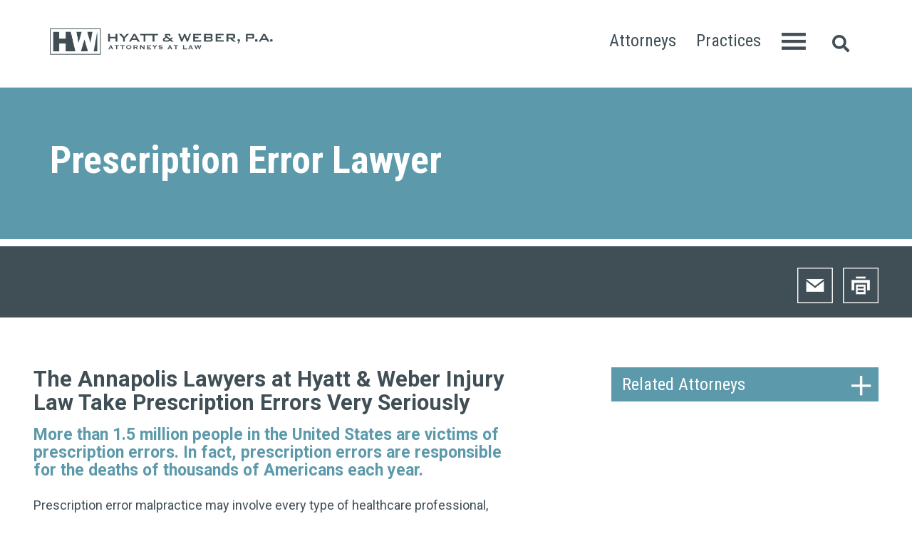

--- FILE ---
content_type: text/html; charset=utf-8
request_url: https://www.hwlaw.com/practices/prescription-errors
body_size: 11366
content:
<!doctype html>
<html class="no-js" lang="en">
<head>

<meta charset="utf-8">
<meta http-equiv="x-ua-compatible" content="ie=edge">
<meta name="viewport" content="width=device-width, initial-scale=1, shrink-to-fit=no">
<title>Prescription Errors Lawyers | Annapolis, MD | Hyatt &amp; Weber, P.A.</title>
<meta name="description" content="Hyatt &amp; Weber, P.A. can provide legal assistance for prescription error medical malpractice. Call our office at 866-590-8719 today for consultation!">
<link rel="stylesheet" href="https://www.hwlaw.com/assets/css/bootstrap_4_0_0.css">
<style>
.overlay .closebtn{position:absolute;top:45px;width:100%;left:20px;z-index:9999;font-size:36px;line-height:100%;color:#fff;text-decoration:none;text-align:left}.overlay .closebtn span{font-size:30px;vertical-align:top;padding-top:2px;margin-left:-4px}@media only screen and (min-width:768px){.overlay .closebtn{font-size:40px;top:35px;left:20px}.interior .overlay .closebtn{top:17px}.overlay .closebtn span{font-size:15px;display:inline-block;padding-top:2px;margin-left:-8px}}@media only screen and (min-width:996px){.overlay .closebtn{left:60px}}@media only screen and (min-width:1200px){.overlay .closebtn{font-size:65px;left:70px;top:32px}.interior .overlay .closebtn{top:22px;right:123px}.overlay .closebtn span{font-size:24px;padding-top:4px;margin-left:-10px}}@media only screen and (min-width:1920px){.overlay .closebtn{top:97px;right:200px}.interior .overlay .closebtn{top:51px}}@media screen and (max-height:450px){.overlay{overflow-y:auto}.overlay a{font-size:20px}.overlay .closebtn{top:15px;right:35px}}.header-wrapper{position:relative}.overlay{width:0;height:auto;position:absolute;z-index:1;top:0;right:0;background-color:#404e56;overflow:hidden;transition:0.5s;z-index:9999}.home .overlay{min-height:100%}.header-home .overlay-header{background-color:rgba(0,0,0,.36)}@media only screen and (max-width:767px){.overlay-header{width:100%;height:90px;margin-bottom:25px;display:flex;align-items:center;background-color:rgba(0,0,0,.36)}}@media only screen and (min-width:768px){.overlay-header{width:100%;height:90px;margin-bottom:25px;display:flex;align-items:center;background-color:rgba(0,0,0,.36)}.overlay-header{height:105px}.interior .overlay-header{height:70px}}@media only screen and (min-width:1200px){.overlay-header{height:100px;margin-bottom:50px}.interior .overlay-header{height:120px}}@media only screen and (min-width:1920px){.overlay-header{height:255px}.interior .overlay-header{height:162px}}.overlay-content{position:relative;width:100%}.main-nav ul{list-style:none;margin:0 auto;padding:0}@media only screen and (min-width:992px){.main-nav ul{padding-left:40px;padding-bottom:30px}}@media only screen and (min-width:1200px){.main-nav ul{padding-left:50px}}.main-nav ul.sub-menu{padding-bottom:10px;padding-left:1rem}.main-nav a,.main-nav span{font-size:30px;line-height:115%;color:#fff;font-weight:500;letter-spacing:-.02em;padding-bottom:.75rem;text-decoration:none;display:block;transition:0.3s;vertical-align:middle}.main-nav .sub-menu a{font-size:14px}@media only screen and (min-width:768px){.main-nav a,.main-nav span{font-size:17px}.main-nav .sub-menu a{font-size:15px}}@media only screen and (min-width:992px){.main-nav a,.main-nav span{font-size:22px}.main-nav .sub-menu a{font-size:20px}}@media only screen and (min-width:1200px){.main-nav a,.main-nav span{font-size:24px}.main-nav .sub-menu a{font-size:22px}}@media only screen and (min-width:1600px){.main-nav a,.main-nav span{font-size:37px;padding-bottom:1rem}.main-nav .sub-menu a{font-size:34px}}.main-nav a:visited{color:#fff}.main-nav a:hover{color:#ccd1d1}ul.menu>li{position:relative;padding-left:18px}@media only screen and (min-width:768px){ul.menu>li{padding-left:16px}}@media only screen and (min-width:992px){ul.menu>li{padding-left:18px}}@media only screen and (min-width:1200px){ul.menu>li{padding-left:20px}}@media only screen and (min-width:1600px){ul.menu>li{padding-left:23px}}.collapsibleList li{cursor:auto}.collapsibleList li::after{content:"\f067"}li.collapsibleListOpen{cursor:pointer}li.collapsibleListOpen::after{content:"\f068"}li.collapsibleListClosed{cursor:pointer}li.collapsibleListClosed::after{content:"\f067"}.collapsibleList li::after,li.collapsibleListClosed::after,li.collapsibleListOpen::after{font-family:FontAwesome;font-weight:400;color:#fff;font-size:12px;position:absolute;left:0;top:1px;font-style:normal;font-variant:normal;text-rendering:auto;-webkit-font-smoothing:antialiased}@media only screen and (min-width:768px){.collapsibleList li::after,li.collapsibleListClosed::after,li.collapsibleListOpen::after{font-size:11px}}@media only screen and (min-width:992px){.collapsibleList li::after,li.collapsibleListClosed::after,li.collapsibleListOpen::after{font-size:13px;top:2px}}@media only screen and (min-width:1200px){.collapsibleList li::after,li.collapsibleListClosed::after,li.collapsibleListOpen::after{font-size:17px}}@media only screen and (min-width:1600px){.collapsibleList li::after,li.collapsibleListClosed::after,li.collapsibleListOpen::after{font-size:20px;top:6px}}.sb-search{position:relative;width:0;min-width:60px;height:60px;float:right;overflow:hidden;-webkit-transition:width 0.3s;-moz-transition:width 0.3s;transition:width 0.3s;-webkit-backface-visibility:hidden}.sb-search-open{background:#fff}@media only screen and (max-width:992px){.sb-search{position:absolute;top:0;right:50px}}@media only screen and (max-width:768px){.sb-search{position:absolute;top:0;right:10px}}.sb-search-input{position:absolute;top:0;right:0;border:none;outline:none;background:#fff;width:65%;height:21px;margin:0;z-index:10;padding:20px 65px 20px 20px;font-family:inherit;font-size:20px;color:#2c3e50}@media only screen and (min-width:499px){.sb-search-input{width:75%}}@media only screen and (min-width:768px){.sb-search-input{width:55%}}@media only screen and (min-width:992px){.sb-search-input{width:60%}}@media only screen and (min-width:1200px){.sb-search-input{width:70%}}.white .sb-search-input{position:absolute;top:0;right:0;border:none;outline:none;background:none;color:#404e56}input[type="search"].sb-search-input{-webkit-appearance:none;-webkit-border-radius:0}.sb-search-input::-webkit-input-placeholder{color:#404e56}.sb-search-input:-moz-placeholder{color:#404e56}.sb-search-input::-moz-placeholder{color:#404e56}.sb-search-input:-ms-input-placeholder{color:#404e56}.sb-icon-search,.sb-search-submit{width:60px;height:60px;display:block;position:absolute;right:0;top:0;padding:0;margin:0;line-height:60px;text-align:center;cursor:pointer}.sb-search-submit{background:#fff;-ms-filter:"progid:DXImageTransform.Microsoft.Alpha(Opacity=0)";filter:alpha(opacity=0);opacity:0;color:transparent;border:none;outline:none;z-index:-1}.sb-search.white .sb-search-submit{background:none}.sb-icon-search{color:#404e56;background:none;z-index:90;font-size:24px;speak:none;font-style:normal;font-weight:400;font-variant:normal;text-transform:none;-webkit-font-smoothing:antialiased}.white .sb-icon-search{color:#fff}.no-js .sb-search,.sb-search.sb-search-open{width:60%;margin-left:30px}@media only screen and (max-width:768px){.no-js .sb-search{width:100%}}.no-js .sb-search .sb-icon-search,.sb-search.sb-search-open .sb-icon-search{background:#5c99aa;color:#fff;z-index:11}.no-js .sb-search .sb-search-submit,.sb-search.sb-search-open .sb-search-submit{z-index:90}::-moz-selection{background:#ccc;text-shadow:#fff}::selection{background:#ccc;text-shadow:#fff}hr{display:block;height:1px;border:0;border-top:1px solid #ccc;margin:1em 0;padding:0}audio,canvas,iframe,img,svg,video{vertical-align:middle}fieldset{border:0;margin:0;padding:0}textarea{resize:vertical}.browserupgrade{margin:.2em 0;background:#ccc;color:#000;padding:.2em 0}.hidden{display:none!important}.visuallyhidden{border:0;clip:rect(0 0 0 0);height:1px;margin:-1px;overflow:hidden;padding:0;position:absolute;width:1px;white-space:nowrap}h2.visuallyhidden{margin-bottom:0;padding-bottom:0}.visuallyhidden.focusable:active,.visuallyhidden.focusable:focus{clip:auto;height:auto;margin:0;overflow:visible;position:static;width:auto;white-space:inherit}.invisible{visibility:hidden}.clearfix:after,.clearfix:before{content:" ";display:table}.clearfix:after{clear:both}@media print{*,*:after,*:before{background:transparent!important;color:#000!important;-webkit-box-shadow:none!important;box-shadow:none!important;text-shadow:none!important}a,a:visited{text-decoration:underline}a[href]:after{content:" (" attr(href) ")"}abbr[title]:after{content:" (" attr(title) ")"}a[href^="#"]:after,a[href^="javascript:"]:after{content:""}pre{white-space:pre-wrap!important}blockquote,pre{border:1px solid #999;page-break-inside:avoid}thead{display:table-header-group}img,tr{page-break-inside:avoid}h2,h3,p{orphans:3;widows:3}h2,h3{page-break-after:avoid}}body:not(.user-is-tabbing) button:focus,body:not(.user-is-tabbing) input:focus,body:not(.user-is-tabbing) select:focus,body:not(.user-is-tabbing) textarea:focus{outline:none}*{margin:0;padding:0}body,html{margin:0;padding:0;font-family:"Roboto",sans-serif;color:#404e56;background-color:#fff;font-size:16px;font-size:100%;position:relative;-webkit-font-smoothing:antialiased;-moz-osx-font-smoothing:grayscale;-webkit-text-size-adjust:none}html{font-size:100%}@media (min-width:768px){html{font-size:112.5%}}hr{-moz-box-sizing:content-box;box-sizing:content-box;height:0}sub,sup{font-size:75%;line-height:0;position:relative;vertical-align:baseline}sup{top:-.5em}sub{bottom:-.25em}img{border:0}figure{margin:0}button,input{line-height:normal}button,select{text-transform:none}button,html input[type="button"],input[type="reset"],input[type="submit"]{-webkit-appearance:button;cursor:pointer}button[disabled],html input[disabled]{cursor:default}button#read-more-button{color:#5c99aa;font-weight:700;background:none;border:none;padding-top:10px}button:focus#read-more-button{box-shadow:none!important}input[type="checkbox"],input[type="radio"]{box-sizing:border-box;padding:0}input[type="search"]{-webkit-appearance:textfield;-moz-box-sizing:content-box;-webkit-box-sizing:content-box;box-sizing:content-box}input[type="search"]::-webkit-search-cancel-button,input[type="search"]::-webkit-search-decoration{-webkit-appearance:none}button::-moz-focus-inner,input::-moz-focus-inner{padding:0}textarea{overflow:auto;vertical-align:top}table{border-collapse:collapse;border-spacing:0}td,th{padding:0}main td{padding:10px 4px}.table-responsive{margin-bottom:15px;overflow-y:hidden;width:100%;border:none}@media only screen and (max-width:767px){td{display:block;width:100%;text-align:center}}*,:after,:before{-webkit-box-sizing:border-box;-moz-box-sizing:border-box;box-sizing:border-box}.h1,.h2,.h3,.h4,.h5,.h6,h1,h2,h3,h4,h5,h6{line-height:125%;color:#404e56;font-weight:800}h1{font-size:3rem}@media (min-width:768px){h1{font-size:3.5rem}}h2{font-size:1.5rem;line-height:1.1em;padding-top:0}h2:not(:first-child){padding-top:20px}@media (min-width:768px){h2{font-size:1.7rem}}h3{font-size:17px;font-weight:600;padding-top:20px}h4{font-size:16px;font-weight:600}p{font-size:18px;line-height:148%;margin:0;padding:5px 0}@media (min-width:768px){p{padding:7px 0}}ol,ul{font-size:18px;margin:.2rem 1.25rem .5rem;padding:0 0 9px}ol li,ul li{font-size:18px}.teal{color:#5c99aa}p.lead{font-size:25px;color:#5c99aa;font-weight:700;line-height:113%;margin-bottom:10px}@media only screen and (min-width:768px){p,ul li{font-size:14px}p.lead{font-size:16px}}@media only screen and (min-width:992px){p,ul li{font-size:16px}p.lead{font-size:18px}}@media only screen and (min-width:1200px){p,ul li{font-size:18px}p.lead{font-size:23px}}@media only screen and (min-width:1920px){p,ul li{font-size:23px}p.lead{font-size:28px}}.center{text-align:center}dir,menu,ul{display:block;list-style-type:disc}a{color:#5c99aa;text-decoration:none;-webkit-transition:all 0.07s ease-in-out 0s;transition:all 0.07s ease-in-out 0s}a:hover{text-decoration:underline;outline:none;color:#5c99aa}div:focus{outline:none}main:focus{outline:none}img{max-width:100%;height:auto}img.fullwidth-photo{width:100%;height:auto}figure{padding:0;margin:0}a#skiptocontent{padding:6px;position:absolute;top:-60px;left:0;color:#fff;border-right:1px solid #404e56;border-bottom:1px solid #404e56;background:transparent;-webkit-transition:top 1s ease-out,background 1s linear;transition:top 1s ease-out,background 1s linear;z-index:100}a#skiptocontent:focus{position:absolute;left:0;top:0;background:#5c99aa;outline:0;-webkit-transition:top 0.1s ease-in,background 0.5s linear;transition:top 0.1s ease-in,background 0.5s linear}#mobile_menu{position:absolute;left:0;top:0;width:100%}.mobile_header{position:absolute;left:0;top:0;width:100%;z-index:9999}@media only screen and (min-width:768px){#mobile_menu{display:none}.mobile_header{display:none}}header{width:100%;text-align:left;border:none;position:relative}.header-home{position:absolute;top:30px;left:0;width:100%;z-index:7777}header .container{position:relative;height:100%;-js-display:flex;display:-webkit-box;display:-moz-box;display:-ms-flexbox;display:-webkit-flex;display:flex;align-items:center}@media only screen and (min-width:768px){.header-white .container{width:100%}}.navbar{border-radius:0;position:absolute;top:0;right:0;width:100%!important;left:0;z-index:20;margin:0 auto;text-align:center}.home .navbar{top:10px;padding:50px 30px 0}@media only screen and (min-width:992px){.home .navbar{padding:0 100px;top:30px}}.navbar.interior{position:relative;padding:50px 30px 10px}@media only screen and (min-width:768px){.navbar.interior{position:relative;padding:30px 70px}}.navbar.interior .nav-tools ul li a{color:#404e56}@media only screen and (max-width:992px){.navbar-nav{display:none}}.navbar-brand{padding-top:1rem}@media only screen and (min-width:778px){.navbar-brand{padding-top:2.3125rem}}@media only screen and (min-width:992px){.navbar-brand{padding-top:0;margin-right:2rem}}.nav-tools{color:#fff;text-align:right;vertical-align:middle;height:100%;width:100%;display:flex;align-items:center;justify-content:flex-end}@media only screen and (min-width:1200px){.nav-tools{}}@media only screen and (min-width:1920px){.nav-tools{}}.nav-tools ul{margin:0}.nav-tools ul li{display:inline;list-style:none;vertical-align:middle;padding-left:10px;font-family:"Roboto Condensed";font-size:24px}.nav-tools ul li a{color:#fff}#menu-icon{position:absolute;top:15px;right:50px}@media only screen and (min-width:768px){#menu-icon{position:absolute;top:10px;right:100px}}@media only screen and (min-width:992px){#menu-icon{position:relative;top:0;right:10px;margin-top:-5px}}@media only screen and (min-width:1200px){#menu-icon{position:relative;top:0;right:10px}}.open-btn{color:#5c99aa;font-size:16px;cursor:pointer;text-align:right;vertical-align:middle;position:relative;margin-right:30px;margin-left:30px}.header-home .open-btn{color:#fff}.open-btn img{vertical-align:middle;display:inline;width:30%}@media only screen and (min-width:992px){.open-btn img{width:50%}}@media only screen and (min-width:1200px){.header-white .open-btn{margin-right:85px}.open-btn img{width:34px;margin-bottom:4px;margin-right:.7rem}}@media only screen and (min-width:1920px){.open-btn{font-size:24px;margin-right:85px}.header-white .open-btn{margin-right:90px}.open-btn img{width:38px;margin-bottom:6px}}h2.heading-two{color:#404e56;font-weight:700;font-family:"Roboto Condensed",sans-serif;padding-bottom:10px;text-align:center;font-size:1.6rem}@media (min-width:768px){h2.heading-two{font-size:2.5rem;padding-bottom:20px}}.jumbotron{background-position:center;background-repeat:no-repeat;background-size:cover;border-radius:0;height:800px!important}@media (min-width:768px){.jumbotron{}}.inner-bg{position:absolute;bottom:0}@media (min-width:768px){.inner-bg{bottom:7%}}@media (min-width:992px){.inner-bg{bottom:20%}}.jumbotron .text{font-size:1.1rem;line-height:24px;background-color:#fff;padding-top:30px}@media (min-width:768px){.jumbotron .text{font-size:1.3rem;line-height:30px;background-color:transparent;padding-top:0;padding-bottom:30px;margin-left:0;margin-right:0}}.jumbotron p{font-size:1.1rem;line-height:24px;padding:10px 15px}@media (min-width:768px){.jumbotron .text p{font-size:1.5rem;line-height:34px;color:#fff}.jumbotron .text a{color:#fff}}.jumbotron p.lead{font-size:2rem;line-height:100%;font-weight:700;padding-right:50px;padding-top:200px}@media (min-width:330px){.jumbotron p.lead{font-size:2.5rem;line-height:100%;font-weight:700;padding-right:50px;padding-top:200px}}@media (min-width:499px){.jumbotron p.lead{font-size:3rem;line-height:50px;font-weight:700;padding-right:100px}}@media (min-width:768px){.jumbotron p.lead{font-size:1.8rem;line-height:30px;font-weight:700;padding-right:0}}@media only screen and (min-width:992px){.jumbotron p.lead{font-size:2rem;font-weight:700}}.jumbotron a.readmore{font-size:1rem;line-height:24px}@media (min-width:768px){.jumbotron a.readmore{font-size:1.2rem;line-height:30px;color:#fff}}
</style>
<link rel="stylesheet" href="https://fonts.googleapis.com/css?family=Roboto+Condensed:400,700|Roboto:400,700&display=swap">
<!--<link rel="stylesheet" href="https://www.hwlaw.com/assets/css/sidenav.css">
<link rel="stylesheet" href="https://www.hwlaw.com/assets/css/search-expand.css">
<link rel="stylesheet" href="https://www.hwlaw.com/assets/css/home-critical.css">-->
<link rel="stylesheet" href="https://www.hwlaw.com/assets/css/slicknav.css" media="print" onload="this.media='all'">
<link rel="stylesheet" href="https://www.hwlaw.com/assets/css/global-non-critical.css" media="print" onload="this.media='all'">
<meta property="og:locale" content="en_US" />
<meta property="og:type" content="website" />
<meta property="og:title" content="Prescription Error Lawyer" />
<meta property="og:description" content="Hyatt &amp; Weber, P.A. can provide legal assistance for prescription error medical malpractice. Call our office at 866-590-8719 today for consultation!" />


<meta property="og:url" content="https://www.hwlaw.com/practices/prescription-errors" />
<meta property="og:site_name" content="Hyatt &amp; Weber, P.A." />
<link rel="canonical" href="https://www.hwlaw.com/practices/prescription-errors" />
</head>
<body>
<!-- Google Tag Manager (noscript) -->
<noscript><iframe src="https://www.googletagmanager.com/ns.html?id=GTM-TCVS3PF"
height="0" width="0" style="display:none;visibility:hidden"></iframe></noscript>
<!-- End Google Tag Manager (noscript) -->
<div class="page-wrapper interior">
  <header>
	  <a id="skiptocontent" href="#section1">skip to main content</a>

                      <nav class="navbar interior navbar-expand-lg nav-tools">
            <a class="item navbar-brand" href="/">
            <img src="https://www.hwlaw.com/assets/images/hyatt-weber-logo-dark.png" alt="Hyatt &amp; Weber, P.A.">
            </a>
            
         
          <div class="item header-text">
                        </div><!--end header-text --> 
		 
            
            
          
		  <div class="item collapse navbar-collapse nav-tools" id="navbarSupportedContent">
			<ul class="navbar-nav">
		  <li class="nav-item active">
				<a class="nav-link" href="/"><span class="sr-only">Home (current)</span></a>
			  </li>
			  <li class="nav-item">
				<a class="nav-link" href="https://www.hwlaw.com/attorneys">Attorneys</a>
			  </li>
				 <li class="nav-item">
				<a class="nav-link" href="https://www.hwlaw.com/practices">Practices</a>
			  </li>
			</ul>
		  </div>



		<div id="menu-icon" class="item item-sm">
		  	<span class="open-btn" onClick="openNav()" onKeyPress="openNav();" tabindex="0"><img src="https://www.hwlaw.com/assets/images/menu-icon-dark.png" width="46" height="33" alt="Open Menu"><span class="d-none">Menu</span></span>
		  </div>


		   <div id="sb-search" class="item item-sm sb-search">
			<form action="https://www.hwlaw.com/search" method="get" enctype="multipart/form-data"  tabindex="0">
				<input class="sb-search-input" placeholder="Search" type="search" value="" name="s" id="search">
				<input class="sb-search-submit" type="submit" value="">
				<span class="sb-icon-search"><i aria-hidden="true" class="fas fa-search"></i></span>
			</form>
			</div><!--end sb-search -->

    	  </nav>



    <section id="MainNav" class="overlay" role="dialog" aria-label="Main Menu Overlay">
      <div class="overlay-header"><a href="javascript:void(0)" class="closebtn" onClick="closeNav()" onKeyPress="closeNav();">&times; <span>Close</span></a></div>
      <div class="overlay-content nav">
        <div class="container main-nav">
          <div class="row">
            <div class="col-sm-12">
              <nav aria-label="main menu">
                <ul id="menu">
                                                                                                          <li><a href="https://www.hwlaw.com/attorneys">Attorneys</a></li>
                                                                                        <li><a href="https://www.hwlaw.com/practices">Practices</a></li>
                                                                                        <li><a href="https://www.hwlaw.com/our-work/case-studies">Our Work</a></li>
                                                                                        <li><a href="https://www.hwlaw.com/news-insights/news-articles">News &amp; Insights</a></li>
                                                                                        <li><a href="https://www.hwlaw.com/the-firm/hyatt-weber-our-commitment-makes-the-difference">The Firm</a></li>
                                                                                        <li><a href="https://www.hwlaw.com/contact-us">Contact Us</a></li>
                                                                                                </ul>
              </nav>
            </div>

          </div>

        </div>

      </div>
    </section><!--end MainNav -->



    
  </header>
<section class="container-fluid pageheader" role="banner" aria-labelledby="Page Header">
    <div class="row">
        <div class="col-sm-12">
                    <h1>
                    	Prescription Error Lawyer
                    </h1>
                    </div>
    </div>
</section>  


<main id="section1" tabindex="-1">
      
      <section class="page-tools" aria-label="Page tools"> 
      <div class="container">
        <div class="row">
          
                        <div class="col">
              <a rel="noindex" href="javascript:void(0);" onClick="SendThisPage(document.location.href, 'Hyatt &amp; Weber, P.A.'); return false;"><img src="https://www.hwlaw.com/assets/images/icon-email.png" alt="Email" width="62" height="62"></a> <!--end Share --> 
<a href="https://www.hwlaw.com/practices/prescription-errors/print" aria-label="Print" rel="noopener"><img src="https://www.hwlaw.com/assets/images/icon-print.png" alt="Print" width="62" height="62"></a><!--end Print --> 

 



      
            </div>
                  
          </div><!--end row -->
        </div><!--end container --> 
      </section><!--end page-tools -->      
      
      
            <section class="two-columns" aria-label="Main Content">
      <div class="container">
      <div class="row">
      
      <div class="col-md-7">
    	  			<div class="main-section-custom">
<h2>The Annapolis Lawyers at Hyatt &amp; Weber Injury Law Take Prescription Errors Very Seriously</h2>

<p class="lead">More than 1.5 million people in the United States are victims of prescription errors. In fact, prescription errors are responsible for the deaths of thousands of Americans each year.</p>

<p>Prescription error malpractice may involve every type of healthcare professional, from treating physicians, emergency room physicians, nurses, hospitals, pharmacists, drug manufacturers, and other medical personnel. Medication errors can occur when:</p>

<ul>
	<li>The <strong>wrong drug</strong> is prescribed to a patient due to <a href="https://www.hwlaw.com/practices/failure-to-diagnose">misdiagnosis</a> or a misunderstanding of a diagnosis by a medical healthcare professional.</li>
	<li>The <strong>wrong dosage</strong> of the right medicine is prescribed or administered.</li>
	<li>The patient receives medication for which the patient is <strong>allergic</strong>.</li>
	<li>The patient receives a <strong>wrong combination</strong> of drugs, causing adverse effects on his/her health.</li>
</ul>
<div id="demo2" class="collapse"><p>The most common medication errors involve patients who receive improper dosage of medication. This error occurs when a pharmacist misreads the physician&rsquo;s handwriting on a prescription pad or attaches the wrong dosage label to a prescription, a nurse records a doctor&rsquo;s orders incorrectly, a drug manufacturing error occurs, or equipment such as a PCA pump malfunctions and releases improper amounts of medication.</p>

<p>Medical negligence cases also stem from a physician&rsquo;s failure to prescribe the correct medication. Healthcare professionals may prescribe medications that are ineffective to at combatting a patient&rsquo;s illness, either due to misdiagnosing this illness or due to a lack of knowledge of this particular illness. A nurse may also incorrectly record a physician&rsquo;s medication orders, a pharmacist may misread a physician&rsquo;s prescription note and fill the prescription incorrectly, or a drug manufacturer may have incorrect packaging and labeling. All of these scenarios can cause a patient to suffer damages due to prescription error.</p>

<p>When a medical health professional fails to gather important medical history of the patient, serious prescription errors may occur. A healthcare provider may prescribe medication for which a patient is allergic or which conflicts with another prescription the patient is already taking. These mistakes can cause serious, permanent damage.</p>

<p>If you suspect that you or someone in your family has suffered <a href="https://www.hwlaw.com/practices/personal-injury">personal injury</a>, or wrongful death, due to a prescription error in Prince George&rsquo;s County, Anne Arundel County, or anywhere else in Maryland, the experienced medical malpractice attorneys at Baltimore-based Hyatt &amp; Weber Injury Law can provide you with a complimentary evaluation of your case to assess what went wrong, determine whether the healthcare providers involved could or should have acted differently, and figure out whether you are entitled to receive compensation for any damages caused by the healthcare provider&rsquo;s negligence. Our attorneys are dedicated to a thorough investigation of all medical evidence and cater our representation to the unique needs of each client&rsquo;s individual circumstances. Please call us today at 866-590-8719 or fill out our <strong> <a href="https://www.hwlaw.com/contact-us" title="Contact">contact form</a> </strong>to schedule a consultation at our Annapolis or Baltimore office.</p>
</div></div><!--end main-section -->
<button  id="read-more-button" data-toggle="collapse" data-target="#demo2">Read More</button>




              </div><!--end col-md-7 --> 
      
      <div class="sidebar col-md-4 offset-md-1">
                  
      <div class="accordion-set">
  
     <div class="accordion-container"> 
  	
    <a href="" class="accordion-toggle" role="button" aria-expanded="false" aria-controls="sect6" id="practiceareas-accordiontitle">
    <span class="toggle-title">Related Attorneys</span> <span class="toggle-icon">
    <img src="https://www.hwlaw.com/assets/images/toggle-arrow-right.png" width="29" height="29" alt="Toggle Button Closed" /></span> </a>
    
    <article class="accordion-content" role="region" id="sect6" aria-label="Related Attorneys Expandable Section">
      <ul class="sidebar-list">
                         <li><a href="https://www.hwlaw.com/attorneys/jon-brassel">Jon Brassel</a></li>
                                 <li><a href="https://www.hwlaw.com/attorneys/rosasco-mark-e">Mark E. Rosasco</a></li>
                                 <li><a href="https://www.hwlaw.com/attorneys/sprehn-amanda-c">Amanda C. Sprehn</a></li>
                                 <li><a href="https://www.hwlaw.com/attorneys/weber-paul-j">Paul J. Weber</a></li>
                     </ul>
    </article><!--end accordion-content --> 
  
  </div><!-- end accordion-container-->
    
     

</div> <!-- end accordion-set-->

      </div>
      
      
      </div> <!--end row-->
      </div> <!--end container -->
      </section><!--end two-column -->
      

	  

</main>

<section id="section1" tabindex="-1" class="insights pb-5" aria-label="Related News & Insights">

  <div class="container border-top">
      <div class="row">
          <div class="col-sm-12">
              <h2 class="heading-two">Related News & Insights / Case Studies</h2>
          </div>
      </div>
  </div>
  
<div class="container cards">

  <div class="row">
      
                  
      
      	          
             <div class="col-sm-12 col-md-6 col-lg-3 py-2">
                <div class="card h-100 bg-solid gray d-flex">
                    <div class="card-body align-items-center d-flex justify-content-center">
                        <div class="card-text-wrapper">
                        
                        <h3 class="card-title">News &amp; Articles</h3>
                        <p class="card-text"><a href="https://www.hwlaw.com/news-insights/medication-errors-in-the-hospital-when-to-call-an-attorney">Medication Errors in the Hospital: When to Call an Attorney</a></p>
                        
                        </div>
                    
                    </div>
                </div>
            </div>
          
                
                  
      
      	          
             <div class="col-sm-12 col-md-6 col-lg-3 py-2">
                <div class="card h-100 bg-solid gray d-flex">
                    <div class="card-body align-items-center d-flex justify-content-center">
                        <div class="card-text-wrapper">
                        
                        <h3 class="card-title">News &amp; Articles</h3>
                        <p class="card-text"><a href="https://www.hwlaw.com/news-insights/what-to-do-if-you-were-the-victim-of-a-prescription-error">What to Do if You Were the Victim of a Prescription Error</a></p>
                        
                        </div>
                    
                    </div>
                </div>
            </div>
          
                
                  
      
      	          
             <div class="col-sm-12 col-md-6 col-lg-3 py-2">
                <div class="card h-100 bg-solid gray d-flex">
                    <div class="card-body align-items-center d-flex justify-content-center">
                        <div class="card-text-wrapper">
                        
                        <h3 class="card-title">News &amp; Articles</h3>
                        <p class="card-text"><a href="https://www.hwlaw.com/news-insights/a-look-at-landmark-prescription-drug-settlements">A Look at Landmark Prescription Drug Settlements</a></p>
                        
                        </div>
                    
                    </div>
                </div>
            </div>
          
                
            
      
    
</div>
</div>
</section>

	    	<aside class="contact-form">
  <div class="container">
    
     <h2>Call us at 410.266.0626 or submit the form below to discuss further:</h2>
	      
    <form class="ffl-form" action="https://www.hwlaw.com/email" id="contact-form" name="contact-form" method="post" enctype="multipart/form-data">
    
      <input type="hidden" name="_token" value="ES1ynQp1rau3dZJBoYMaVaMCaL7jwx01qMOqy2IV" autocomplete="off">
      
	        <input type="hidden" name="to" value="pweber@hwlaw.com" />
            <input type="hidden" name="from" value="info@hwlaw.com" />      
      <input type="hidden" name="template" value="contact-us" />
      <!--<input type="hidden" name="subject" value="Message From Hyatt &amp; Weber, P.A. Website" />-->
      <input type="hidden" name="redirect" value="https://www.hwlaw.com/practices/prescription-errors?sent" />    
    
    
      <div class="row">
        <div class="col-12 col-md-4">
          <div class="ffl-wrapper">
            <label for="name" class="ffl-label ">Name</label>
                        <input type="text" id="name" name="name" value="" required aria-required="true">
          </div>
        </div>
        <!--end col-12 col-md-4 -->
        
        <div class="col-12 col-md-4">
          <div class="ffl-wrapper">
            <label for="email" class="ffl-label ">Email</label>
                        <input type="email" id="email" name="email" value="" required aria-required="true">
          </div>
        </div>
        <!--end col-12 col-md-4 -->
        
        <div class="col-12 col-md-4">
          <div class="ffl-wrapper">
            <label for="subject" class="ffl-label ">Subject</label>
                        <input type="text" id="subject" value="" name="subject" required aria-required="true">
          </div>
        </div>
        <!--end col-12 col-md-4 -->
        
        <div class="col-12 col-md-12">
          <div class="ffl-wrapper ">
            <label for="message" class="ffl-label">Message</label>
                        <textarea id="message" name="message"></textarea>
          </div>
        </div>
        <!--end col-12 col-md-4 --> 
        
      </div>
      <!--end row -->
      
      <div class="row justify-content-center pt-4">
      
        
      
        <div class="captcha"><!-- BEGIN: ReCAPTCHA implementation example. -->
        <div id="recaptcha-demo" class="g-recaptcha" data-sitekey="6LfmPOIZAAAAAOvh-CoJ7bQHNqE4ewVv-k09yhjG" data-callback="onSuccess" data-bind="form-submit"></div>
        <script>
		
		  // Function that loads recaptcha on form input focus
		  function reCaptchaOnFocus() {
			var head = document.getElementsByTagName('head')[0]
			var script = document.createElement('script')
			script.type = 'text/javascript';
			script.src = 'https://www.google.com/recaptcha/api.js'
			head.appendChild(script);
	  
			// remove focus to avoid js error:
			document.getElementById('name').removeEventListener('focus', reCaptchaOnFocus)
			document.getElementById('email').removeEventListener('focus', reCaptchaOnFocus)
			document.getElementById('subject').removeEventListener('focus', reCaptchaOnFocus)
			document.getElementById('message').removeEventListener('focus', reCaptchaOnFocus)
		  };
		  // add initial event listener to the form inputs
		  document.getElementById('name').removeEventListener('focus', reCaptchaOnFocus, false);
		  document.getElementById('email').removeEventListener('focus', reCaptchaOnFocus, false);
		  document.getElementById('subject').removeEventListener('focus', reCaptchaOnFocus, false);
		  document.getElementById('message').removeEventListener('focus', reCaptchaOnFocus, false);

        function IsEmail(email) {
          var regex = /^([a-zA-Z0-9_\.\-\+])+\@(([a-zA-Z0-9\-])+\.)+([a-zA-Z0-9]{2,4})+$/;
          if(!regex.test(email)) {
            return false;
          }else{
            return true;
          }
        }
        var onSuccess = function (response) {
            var errorDivs = document.getElementsByClassName("recaptcha-error");
            if (errorDivs.length) {
                errorDivs[0].className = "";
            }
            var errorMsgs = document.getElementsByClassName("recaptcha-error-message");
            if (errorMsgs.length) {
                errorMsgs[0].parentNode.removeChild(errorMsgs[0]);
            }

            var er = 0;
            $("#contact-form span.error-message").remove();
            $("#contact-form").find('input[type=text],input[type=email],textarea').each(function(){
                
                if($(this).val()=="")
                {
                  er=1;
                  $(this).closest('.ffl-wrapper').addClass('ffl-floated');
                  $('<span class="error-message">required</span>').insertBefore(this);
                }

                if($(this).attr('name')=='email' && $(this).val()!="")
                {

                   if(IsEmail($(this).val())==false)
                   {
                    er=1;
                    $(this).closest('.ffl-wrapper').addClass('ffl-floated');
                    $('<span class="error-message">invalid email address</span>').insertBefore(this);
                   }


                }

            });

            if(er==1)
            {
              grecaptcha.reset();
            }
            if(er==0){

                document.getElementById("contact-form").submit();
            }
        };
        </script><!-- END: ReCAPTCHA implementation example. -->
        </div>     
      
       	<button id="form-submit" class="btn btn-submit" type="submit">Submit</button>        
        
      </div>
      <!--end row -->
    </form>
  </div>
  <!--end container --> 
</aside>    
<!--  ============ FOOTER ============  -->
  <footer class="footer">
    <div class="container">
      <div class="row">
        <div class="col-12 col-md-4">
			<img src="https://www.hwlaw.com/assets/images/hyatt-weber-logo-white.png" alt="Hyatt &amp; Weber, P.A.">
        </div>

        <div class="col-6 col-sm-6 col-md-2">
           <nav aria-label="Footer menu">
            <ul>
                                                                            <li><a href="https://www.hwlaw.com/attorneys">Attorneys</a></li>
                                                                <li><a href="https://www.hwlaw.com/practices">Practices</a></li>
                                                                <li><a href="https://www.hwlaw.com/our-work/case-studies">Our Work</a></li>
                                                                <li><a href="https://www.hwlaw.com/news-insights/news-articles">News &amp; Insights</a></li>
                                                                <li><a href="https://www.hwlaw.com/the-firm/hyatt-weber-our-commitment-makes-the-difference">The Firm</a></li>
                                                                <li><a href="https://www.hwlaw.com/contact-us">Contact Us</a></li>
                                                                    </ul>
          </nav>
        </div>
		  
		  <div class="col-6 col-sm-6 col-md-2">
           <nav aria-label="Utility menu">
            <ul>
                                       <li><a href="https://www.hwlaw.com/info/privacy-policy">Privacy Policy</a></li>
                           <li><a href="https://www.hwlaw.com/info/site-map">Site Map</a></li>
                           <li><a href="https://secure.lawpay.com/pages/hyawebpa/operating">Bill Pay</a></li>
                                                 
            </ul>
          </nav>
        </div>

		<div class="col-sm-12 col-sm-6 col-md-4 social-icons">
        
                                                     		  		<span class="custom-social custom-social-fb"><a href="https://www.facebook.com/hyattweberpa" title="" aria-label="Facebook" target="_blank" rel="noopener"><span aria-hidden="true" class="fab fa-facebook-f"></span></a></span> <!--end facebook -->
                                                                        				<span class="custom-social"><a href="https://www.linkedin.com/company/hyatt-&amp;-weber-pa/" title="" aria-label="LinkedIn" target="_blank" rel="noopener"><span aria-hidden="true" class="fab fa-linkedin-in"></span></a></span> <!--end linkedin -->
                                                            

        </div>
      </div>
      
		<div class="row">
        <div class="col-12 col-md-4 copyright">
         	<p>&copy; 2026 Hyatt &amp; Weber, P.A. All rights reserved.<br/>
			  Designed by <a href="https://www.herrmann.com" title="Annapolis Law Firm Website Design">Herrmann Advertising | Branding | Technology</a></p>
        </div>


      </div>
    </div>
    <!--end footer-menu-container -->
     
  </footer>
  

</div><!--end page-wrapper --> 
<script src="https://kit.fontawesome.com/6bb4d03a66.js" crossorigin="anonymous"></script>
<script src="https://code.jquery.com/jquery-3.3.1.min.js" integrity="sha256-FgpCb/KJQlLNfOu91ta32o/NMZxltwRo8QtmkMRdAu8=" crossorigin="anonymous"></script> 
<script src="https://cdnjs.cloudflare.com/ajax/libs/popper.js/1.12.9/umd/popper.min.js" integrity="sha384-ApNbgh9B+Y1QKtv3Rn7W3mgPxhU9K/ScQsAP7hUibX39j7fakFPskvXusvfa0b4Q" crossorigin="anonymous"></script>
<script src="https://stackpath.bootstrapcdn.com/bootstrap/4.3.1/js/bootstrap.min.js" integrity="sha384-JjSmVgyd0p3pXB1rRibZUAYoIIy6OrQ6VrjIEaFf/nJGzIxFDsf4x0xIM+B07jRM" crossorigin="anonymous"></script>
<script src="https://cdnjs.cloudflare.com/ajax/libs/jquery.lazy/1.7.9/jquery.lazy.min.js"></script>
<script>
$(function() {
	$('.lazy').lazy({
		beforeLoad: function(element) {
			var imageSrc = element.data('src');
			console.log('image "' + imageSrc + '" is about to be loaded');
		},
		scrollDirection: 'vertical',
		effect: "fadeIn",
		effectTime: 1500,
		threshold: 0
	  });
});
</script>   
<script>
$('#read-more-button').click(function(){        

  if($(this).text().trim() == 'Read More' ){
	  $(this).text('Read Less');
  }else{
	  $(this).text('Read More');
  }

});
</script>
	
<script src="https://www.hwlaw.com/assets/js/vendor/modernizr-3.6.0.min.js"></script>
<script src="https://www.hwlaw.com/assets/js/jquery-scrolltofixed-min.js"></script> 
<script src="https://www.hwlaw.com/assets/js/main.js"></script> 	
<script src="https://www.hwlaw.com/assets/js/slicknav-master/dist/jquery.slicknav.js"></script> 
<script src="https://www.hwlaw.com/assets/js/floatingFormLabels.min.js"></script>
<script> $('.ffl-wrapper').floatingFormLabels(); </script>
<!--<script src='https://www.google.com/recaptcha/api.js'></script> -->
<script src="https://www.hwlaw.com/assets/js/expanding-search/classie.js"></script> 
<script src="https://www.hwlaw.com/assets/js/expanding-search/uisearch.js"></script> 
</body>
<script nonce="JeVEns7lwMpOGkoQSFeASOMhoUEbrSU6">
    window.timers = window.timers || [];

    function startInterval(key, callback, delay) {
        // If an interval with the same key already exists, clear it
        if (window.timers[key]) {
            clearInterval(window.timers[key]);
        }
        // Start a new interval and store its ID in the timers object
        window.timers[key] = setInterval(callback, delay);
    }

    var lastCheck = new Date();

    var caffeineSendDrip = function () {
        var ajax = window.XMLHttpRequest
            ? new XMLHttpRequest
            : new ActiveXObject('Microsoft.XMLHTTP');

        ajax.onreadystatechange = function () {
            if (ajax.readyState === 4 && ajax.status === 204) {
                lastCheck = new Date();
            }
        };

        ajax.open('GET', 'https://www.hwlaw.com/genealabs/laravel-caffeine/drip');
        ajax.setRequestHeader('X-Requested-With', 'XMLHttpRequest');
        ajax.send();
    };

    var caffeineReload = function () {
        if (new Date() - lastCheck >= 14282000) {
            setTimeout(function () {
                location.reload();
            },  Math.max(0, 2000 - 500) )
        }
    };

    startInterval('dripTimer', caffeineSendDrip, 300000);

    if (2000 > 0) {
        startInterval('ageTimer', caffeineReload, 2000);
    }
</script>
</html>

--- FILE ---
content_type: text/css
request_url: https://www.hwlaw.com/assets/css/slicknav.css
body_size: 962
content:
.slicknav_btn{position:absolute;top:20px;right:10px;display:block;vertical-align:middle;line-height:1.125em;cursor:pointer;margin:0;text-decoration:none;width:22px;height:16px;background-image:url("../images/menu-icon-dark.png");background-repeat:no-repeat;background-position:center center;background-size:cover;z-index:12000 !important}.header-home .slicknav_btn{background-image:url("../images/menu-icon-white.png")}@media only screen and (min-width: 400px){.slicknav_btn{top:20px;right:110px;width:34px;height:24px}}@media only screen and (min-width: 1200px){.slicknav_btn{display:none}}.slicknav_btn.slicknav_open{background-image:url("../images/close-icon.png");width:24px;height:24px;top:32px}@media only screen and (min-width: 400px){.slicknav_btn.slicknav_open{background-image:url("../images/close-icon.png");width:32px;height:32px;top:30px}}.slicknav_btn .slicknav_icon-bar + .slicknav_icon-bar{margin-top:0.188em}.slicknav_menu{*zoom:1}.slicknav_menu .slicknav_menutxt{display:block;line-height:1.188em;float:left}.slicknav_menu .slicknav_icon{width:1.125em;height:0.875em}.slicknav_menu .slicknav_icon:before{background:transparent;width:1.125em;height:0.875em;display:block;content:"";position:absolute;display:none}.slicknav_menu .slicknav_no-text{margin:0}.slicknav_menu .slicknav_icon-bar{display:block;width:1.125em;height:0.125em;display:none}.slicknav_menu:before{content:" ";display:table}.slicknav_menu:after{content:" ";display:table;clear:both}.slicknav_nav{clear:both}.slicknav_nav ul{display:block}.slicknav_nav li{display:block}.slicknav_nav .slicknav_arrow{font-size:0.8em;margin:0 0 0 0.4em}.slicknav_nav .slicknav_item{cursor:pointer}.slicknav_nav .slicknav_item a{display:inline}.slicknav_nav .slicknav_row{display:block}.slicknav_nav a{display:block}.slicknav_nav .slicknav_parent-link a{display:inline}.slicknav_brand{float:left}.slicknav_menu{font-weight:500;letter-spacing:-.02em;box-sizing:border-box;text-align:center;width:100%;background-color:#404e56;z-index:10000 !important}.home .slicknav_menu{background-position:25px 24px}@media only screen and (min-width: 321px){.home .slicknav_menu{background-position:25px 27px}}@media only screen and (min-width: 400px){.home .slicknav_menu{background-position:25px 20px}.slicknav_menu{background-size:220px}}.slicknav_menu *{box-sizing:border-box}.slicknav_menu .slicknav_menutxt{font-weight:600;color:#FFF}.slicknav_menu .slicknav_icon-bar{}.slicknav_nav{width:90%;clear:both;margin:0;padding:0;margin:110px 5% 40px;padding-top:5px;padding-bottom:5px;overflow:hidden;list-style:none}@media only screen and (min-width: 485px){.slicknav_nav{font-size:34px}}.slicknav_nav ul{list-style:none;overflow:hidden;padding:0;margin:0;padding-top:0.5rem}.slicknav_nav .slicknav_row{}.slicknav_nav .slicknav_row:hover{}.slicknav_nav li{padding-bottom:0.75rem}.slicknav_nav li.slicknav_open{padding-bottom:0}.slicknav_nav a{font-size:30px;line-height:115%;color:#FFF;font-weight:500;letter-spacing:-.02em;text-decoration:none;display:block;transition:0.3s;vertical-align:middle}.slicknav_nav ul.sub-menu a{font-size:26px}.slicknav_nav a:visited{color:#FFF}.slicknav_nav a:hover{color:#FCD667}.slicknav_nav a.active{color:#FCD667}.slicknav_nav .slicknav_txtnode{margin-left:15px}.slicknav_nav .slicknav_item a{padding:0;margin:0}.slicknav_nav .slicknav_parent-link a{padding:0;margin:0}

--- FILE ---
content_type: text/css
request_url: https://www.hwlaw.com/assets/css/global-non-critical.css
body_size: 9919
content:
.video-responsive {
    overflow: hidden;
    padding-bottom: 56.25%;
    position: relative;
    height: 0;
    margin-bottom: 20px;
}
.video-responsive iframe {
    left: 0;
    top: 0;
    height: 100%;
    width: 100%;
    position: absolute;
}
.photo-border,
.video-border {
    border: 3px solid #fff;
    margin-bottom: 30px;
}
@media only screen and (min-width: 768px) {
    .video-wrapper {
        margin-bottom: 0;
    }
}
blockquote {
    margin: 0 0 0 20px;
    padding: 0 0 0 25px;
    border-left: 2px solid #404e56;
}
.photo-pullquote {
    background-color: #f7f7f7;
    padding: 25px 25px 5px;
    margin-top: 15px;
    margin-bottom: 15px;
}
@media only screen and (min-width: 768px) {
    .photo-pullquote {
        margin-top: 20px;
        margin-bottom: 20px;
    }
}
@media only screen and (min-width: 1200px) {
    .photo-pullquote {
        margin-top: 30px;
        margin-bottom: 30px;
    }
}
.photo-pullquote img {
    width: 100%;
    height: auto;
    margin-bottom: 25px;
}
@media only screen and (min-width: 1200px) {
    .photo-pullquote img {
        margin-bottom: 20px;
    }
}
.photo-pullquote blockquote {
    font-size: 120%;
    line-height: 150%;
    position: relative;
    background: #f7f7f7;
    padding: 0;
    margin: 0;
    padding-bottom: 50px;
}
@media only screen and (min-width: 576px) {
    .photo-pullquote blockquote {
        font-size: 14px;
    }
}
@media only screen and (min-width: 992px) {
    .photo-pullquote blockquote {
        font-size: 16px;
    }
}
@media only screen and (min-width: 1200px) {
    .photo-pullquote blockquote {
        font-size: 120%;
    }
}
.photo-pullquote blockquote cite {
    display: block;
    position: absolute;
    left: 0;
    bottom: 0;
    font-size: 1rem;
    line-height: 120%;
    font-style: normal;
    font-weight: normal;
}
@media only screen and (min-width: 768px) {
    .photo-pullquote blockquote cite {
        font-size: 14px;
        bottom: 15px;
    }
}
@media only screen and (min-width: 992px) {
    .photo-pullquote blockquote cite {
        font-size: 16px;
        bottom: 10px;
    }
}
.page-wrapper {
    position: relative;
    margin: 0;
    padding: 0;
    display: block;
    clear: both;
    background-color: #fff;
}
.content-wrapper {
    width: 90%;
    max-width: 1600px;
    margin-left: auto;
    margin-right: auto;
    padding-right: 0;
    padding-left: 0;
    display: block;
    clear: both;
}
.container-fluid > .content-wrapper {
    padding-top: 30px;
    padding-bottom: 30px;
}
main {
    margin-bottom: 20px;
}
@media only screen and (min-width: 768px) {
    main {
        margin-bottom: 30px;
    }
}
@media only screen and (min-width: 1200px) {
    main {
        margin-bottom: 40px;
    }
}
.indent_both_sides {
    margin-left: 25px;
    margin-right: 25px;
}
.container {
    width: 95%;
    max-width: 1650px;
    margin-left: auto;
    margin-right: auto;
}
.container.padding {
    padding-top: 30px;
    padding-bottom: 30px;
}
@media only screen and (min-width: 768px) {
    .container.padding {
        padding-top: 40px;
        padding-bottom: 40px;
    }
}
@media only screen and (min-width: 1200px) {
    .indent_both_sides {
        margin-left: 50px;
        margin-right: 50px;
        padding: 0;
    }
    .container.padding {
        padding-top: 60px;
        padding-bottom: 60px;
    }
}
@media only screen and (min-width: 1920px) {
    .container.padding {
        padding-top: 80px;
        padding-bottom: 80px;
    }
}
@media only screen and (min-width: 576px) {
    .col-xs2-1,
    .col-xs2-10,
    .col-xs2-11,
    .col-xs2-12,
    .col-xs2-2,
    .col-xs2-3,
    .col-xs2-4,
    .col-xs2-5,
    .col-xs2-6,
    .col-xs2-7,
    .col-xs2-8,
    .col-xs2-9 {
        position: relative;
        min-height: 1px;
        padding-right: 15px;
        padding-left: 15px;
        float: left;
    }
    .col-xs2-12 {
        width: 100%;
    }
    .col-xs2-11 {
        width: 91.66666667%;
    }
    .col-xs2-10 {
        width: 83.33333333%;
    }
    .col-xs2-9 {
        width: 75%;
    }
    .col-xs2-8 {
        width: 66.66666667%;
    }
    .col-xs2-7 {
        width: 58.33333333%;
    }
    .col-xs2-6 {
        width: 50%;
    }
    .col-xs2-5 {
        width: 41.66666667%;
    }
    .col-xs2-4 {
        width: 33.33333333%;
    }
    .col-xs2-3 {
        width: 25%;
    }
    .col-xs2-2 {
        width: 16.66666667%;
    }
    .col-xs2-1 {
        width: 8.33333333%;
    }
}
.relative {
    position: relative;
}
.col.nonrelative {
    position: static !important;
}
img.top {
    vertical-align: text-top;
}
img.bottom {
    vertical-align: text-bottom;
}
img.middle {
    vertical-align: middle;
}
.transp-bkgrnd {
    opacity: 0.77;
    width: 100%;
    height: 100%;
}
.transp-bkgrnd > .content-wrapper {
    opacity: 1;
}
.bg-ltgray {
    background-color: #ececed;
}
.bg-pink {
    background-color: #fcf;
}
.btn {
    font-weight: 600;
    font-style: normal;
    font-size: 1rem;
    line-height: 1.42857143;
    text-align: center;
    white-space: normal;
    vertical-align: middle;
    display: inline-block;
    text-decoration: none;
    -ms-touch-action: manipulation;
    touch-action: manipulation;
    cursor: pointer;
    -webkit-user-select: none;
    -moz-user-select: none;
    -ms-user-select: none;
    user-select: none;
    background-image: none;
    border: 2px solid #ccd1d1;
    border-radius: 0;
    margin-bottom: 0;
    padding: 0.5rem 0.75rem;
}
.content a.btn,
.content a.btn:hover,
.content a.btn:visited {
    text-decoration: none;
}
.btn.space {
    margin-right: 10px;
}
.btn-outline-white {
    color: #fff;
    border: 4px solid #fff;
    opacity: 0.5;
}
.btn-outline-white:hover {
    color: #fff;
    border: 4px solid #fff;
    opacity: 1;
}


p.card-text {
    padding-bottom: 0;
    line-height: 100%;
    font-size: 3vw;
}
.insights {
    padding-top: 0;
}
@media only screen and (min-width: 768px) {
    .insights {
        padding-top: 50px;
    }
}
.insights .cards {
    width: 100%;
    padding-left: 0;
    padding-right: 0;
    overflow: hidden;
}
@media only screen and (min-width: 768px) {
    .insights .cards {
        width: 95%;
        padding-left: 15px;
        padding-right: 15px;
    }
}
.insights .cards a {
    font-weight: 700;
    font-size: 1.4em;
    line-height: 1em;
    padding-bottom: 0;
}
@media only screen and (min-width: 768px) {
    .insights .cards a {
        font-size: 1.1em;
        line-height: 1.2em;
    }
}
@media only screen and (min-width: 992px) {
    .insights .cards a {
        font-size: 2em;
        line-height: 1.2em;
    }
}
.insights .cards a.readmore {
    font-weight: 700;
    font-size: 1em;
    line-height: 1em;
}
@media only screen and (min-width: 768px) {
    .insights .cards a.readmore {
        font-size: 1.1em;
    }
}
@media only screen and (min-width: 992px) {
    .insights .cards a.readmore {
        font-size: 1.3em;
    }
}
.insights .card {
    border: 0;
    border-radius: 0;
    color: #fff;
    transition: inherit;
}
@media only screen and (max-width: 768px) {
    .insights .card {
        flex-direction: row;
    }
}
.insights .card-body {
    padding: 0;
    background: #ccd1d1;
    color: #fff;
}
.insights .card-body a {
    color: #404e56;
    line-height: 110%;
}
.insights .card-body a:hover {
    color: #5c99aa;
    text-decoration: none;
}
.insights .card-title,
.insights a .card-title {
    text-transform: uppercase;
    font-weight: 700;
    font-family: "Roboto Condensed";
    font-size: 1.2em;
    padding-bottom: 10px;
    color: #5c99aa;
    clear: left;
    padding-bottom: 0;
    margin-bottom: 0;
}
@media only screen and (max-width: 768px) {
    .insights .card-title,
    .insights a .card-title {
        clear: none;
        padding-top: 0;
    }
}
.insights .card-text-wrapper {
    padding: 0 20px 0 0;
}
@media only screen and (min-width: 768px) {
    .insights .card-text-wrapper {
        padding: 30px 30px 20px;
    }
}
.insights .bg-solid.gray .card-body {
    background: #404e56;
    color: #fff;
    padding: 0 0 30px;
}
.insights .bg-solid.teal .card-body {
    background: #5c99aa;
    color: #fff;
    padding: 0 0 30px;
}
.insights .bg-solid.blue .card-body {
    background: #5c99aa;
    color: #fff;
    text-align: center;
}
.insights .bg-solid .card-body {
    background: #404e56;
    color: #fff;
}
.insights .bg-solid .card-body a {
    color: #fff;
}
.insights .bg-solid .card-body a:hover {
    color: #5c99aa;
}
.insights .bg-solid.teal .card-body a:hover {
    color: #fff;
}
.insights .bg-solid .card-text-wrapper.blockquote {
    padding: 0;
}
.insights .bg-solid .card-text-wrapper {
    padding: 25px 50px 25px 20px;
}
@media only screen and (min-width: 330px) {
    .insights .bg-solid .card-text-wrapper {
        padding: 50px 80px 50px 20px;
    }
    .insights .bg-solid .card-text-wrapper.blockquote {
        padding: 20px;
    }
}
@media only screen and (min-width: 768px) {
    .insights .bg-solid .card-text-wrapper {
        padding: 0 60px 0 40px;
    }
}
.insights .bg-solid .card-text-wrapper .quotes {
    margin: 15px;
    text-align: center;
    width: 50px;
}
@media only screen and (min-width: 768px) {
    .insights .bg-solid .card-text-wrapper .quotes {
        margin: 30px;
        text-align: center;
        width: 50px;
    }
}
@media only screen and (min-width: 768px) {
    .insights .bg-solid .card-text-wrapper img.quotes {
        margin: 25px;
        width: 65px;
    }
}
@media only screen and (min-width: 992px) {
    .insights .bg-solid .card-text-wrapper img.quotes {
        margin: 40px;
        width: 85px;
    }
}
.insights .bg-solid .card-text-wrapper blockquote {
    text-align: left;
    margin-bottom: 0;
}
.insights .bg-solid .card-body .card-title {
    color: #fff;
    padding-bottom: 10px;
}
@media only screen and (min-width: 768px) {
    .insights .bg-solid .card-body .card-title {
        padding-bottom: 20px;
    }
}
@media only screen and (min-width: 992px) {
    .insights .card-text {
        font-size: 1vw;
    }
}
.insights blockquote {
    padding: 0 20px;
    border-left: none;
    font-size: 4vw;
    line-height: 110%;
    position: relative;
}
@media only screen and (min-width: 768px) {
    .insights blockquote {
        font-size: 2vw;
        padding: 0 20px;
    }
}
.insights blockquote i {
    opacity: 0.3;
    display: block;
    text-align: center;
    padding: 20px 0;
}
@media only screen and (min-width: 768px) {
    .insights blockquote i {
        opacity: 0.3;
        display: block;
        text-align: center;
        padding: 20px 0;
    }
}
.insights blockquote cite {
    display: block;
    font-size: 3vw;
    font-style: normal;
    font-weight: bold;
    padding-top: 10px;
}
@media only screen and (min-width: 768px) {
    .insights blockquote cite {
        font-size: 1.3vw;
    }
}
@media only screen and (min-width: 992px) {
    .insights blockquote cite {
        font-size: 1.5vw;
    }
}
.insights .border-top {
    border-top: 2px solid #ccd1d1 !important;
    padding-top: 40px;
    width: 90%;
}
@media only screen and (min-width: 992px) {
    .insights .border-top {
        width: 92%;
    }
}
.card-img-overlay .card-title,
.card-img-overlay a {
    color: #fff !important;
}
.card-img-top {
    border-radius: 0;
}
.card-img-overlay p {
    margin: 0;
    padding: 0 0 20px;
    color: #fff;
}
.card-img-overlay .card-text-wrapper {
    padding: 0 20px;
}
.card-img-overlay .card-text-wrapper .card-title {
    padding-bottom: 20px;
}
.card-img-overlay .card-text-wrapper h3 {
    font-weight: 700;
    font-size: 1.4em;
    line-height: 1em;
    padding-bottom: 0;
    color: #fff;
}
@media only screen and (min-width: 768px) {
    .card-img-overlay .card-text-wrapper h3 {
        font-size: 1.1em;
        line-height: 1.2em;
    }
}
@media only screen and (min-width: 992px) {
    .card-img-overlay .card-text-wrapper h3 {
        font-size: 2em;
        line-height: 1.2em;
    }
}
.card-img-overlay-text {
    font-size: 4vw;
    font-weight: normal;
    line-height: 110%;
}
@media only screen and (min-width: 768px) {
    .card-img-overlay-text {
        font-size: 2vw;
        font-weight: normal;
    }
}
.triangle {
    position: relative;
    overflow: hidden;
}
.triangle img {
    margin-bottom: 1px;
    transition: all 0.5s ease;
}
.triangle img:hover {
    transform: scale(1.2);
}
.triangle:after {
    content: "";
    position: absolute;
    right: 0;
    top: 30%;
    width: 0;
    height: 0;
    border-right: 20px solid #ccd1d1;
    border-top: 20px solid transparent;
    border-bottom: 20px solid transparent;
}
@media only screen and (min-width: 499px) {
    .triangle:after {
        top: 35%;
        border-right: 30px solid #ccd1d1;
        border-top: 30px solid transparent;
        border-bottom: 30px solid transparent;
    }
}
@media only screen and (min-width: 768px) {
    .triangle:after {
        left: 0;
        bottom: 0;
        top: inherit;
        margin: 0 auto;
        border-bottom: 30px solid #ccd1d1;
        border-left: 30px solid transparent;
        border-right: 30px solid transparent;
    }
}
.pageheader {
    background: #5c99aa;
    color: #fff;
    padding: 0;
    overflow: hidden;
}
.pageheader h1 {
    color: #fff;
    font-family: "Roboto Condensed";
    padding: 40px 30px;
    line-height: 1.2em;
    font-size: 2em;
}
@media only screen and (min-width: 768px) {
    .pageheader h1 {
        color: #fff;
        font-family: "Roboto Condensed";
        padding: 40px;
        font-size: 2.5em;
    }
}
@media only screen and (min-width: 1200px) {
    .pageheader {
        padding: 0;
    }
    .pageheader h1 {
        padding: 70px;
        font-size: 3em;
    }
}
.pageheader-caption {
    color: #fff;
    text-align: left;
    font-family: "Roboto Condensed", sans-serif;
}
.pageheader-caption h1 {
    font-family: "Roboto Condensed", sans-serif;
    font-size: 20px;
    line-height: 100%;
    color: #fff;
    font-weight: 700;
    margin: 0;
}
@media only screen and (min-width: 768px) {
    .pageheader-caption h1 {
        font-family: "Roboto Condensed", sans-serif;
        font-size: 30px;
        font-size: 4.33vw;
        line-height: 100%;
        color: #fff;
        font-weight: 700;
        margin: 0;
    }
}
.two-columns .pageheader-caption {
    padding-bottom: 20px;
}
.two-columns .pageheader-caption a,
.two-columns .pageheader-caption h1,
.two-columns .pageheader-caption p {
    color: #404e56;
}
@media only screen and (min-width: 992px) {
    .pageheader-caption h1 {
        font-family: "Roboto Condensed", sans-serif;
        font-size: 20px;
        font-size: 2.5vw;
        line-height: 100%;
        color: #fff;
        font-weight: 700;
        margin: 0;
    }
}
.pageheader-caption p {
    font-family: "Roboto Condensed", sans-serif;
    font-size: 18px;
    color: #fff;
}
.pageheader-caption p a,
.pageheader-caption p a:visited {
    color: #fff;
    text-decoration: underline;
}
.pageheader-caption p a:hover {
    color: #5c99aa;
    text-decoration: underline;
}
@media only screen and (min-width: 768px) {
    .pageheader-caption p {
        font-size: 22px;
    }
}
@media only screen and (min-width: 992px) {
    .pageheader-caption p {
        font-size: 25px;
    }
}
@media only screen and (min-width: 1200px) {
    .pageheader-caption p {
        font-size: 26px;
    }
}
@media only screen and (min-width: 1800px) {
    .pageheader-caption p {
        font-size: 28px;
    }
}
.pageheader-tools {
    margin-top: 25px;
    padding-left: 20px;
}
.pageheader-tools img {
    margin-left: 0.25rem;
    margin-right: 0.25rem;
}
.icon img {
    width: 41px;
    height: auto;
}
@media only screen and (min-width: 768px) {
    .icon img {
        width: 24px;
    }
}
@media only screen and (min-width: 1200px) {
    .icon img {
        width: 30px;
    }
}
@media only screen and (min-width: 1920px) {
    .icon img {
        width: 41px;
    }
}
.content {
    padding-top: 20px;
    padding-bottom: 50px;
}
@media only screen and (min-width: 768px) {
    .content {
        padding-top: 30px;
        padding-bottom: 60px;
    }
}
@media only screen and (min-width: 1200px) {
    .content {
        padding-top: 50px;
        padding-bottom: 80px;
    }
}
.accordion-set {
    display: block;
    clear: both;
    margin: 0;
    padding: 0;
}
@media only screen and (min-width: 768px) {
    .accordion-set {
        margin: 0;
        padding: 0;
    }
}
.accordion-container {
    width: 100%;
    clear: both;
    margin: 0;
    padding: 0;
}
@media only screen and (min-width: 768px) {
    .accordion-container.smallscreen {
        display: none;
    }
}
a.accordion-toggle,
a.accordion-toggle:visited,
a.subnav-link {
    font-family: "Roboto Condensed", sans-serif;
    font-size: 24px;
    font-size: 6.67vw;
    line-height: 120%;
    color: #fff;
    position: relative;
    display: block;
    margin: 0;
    padding: 10px 15px;
    text-decoration: none;
    background: #5c99aa;
    margin-bottom: 20px;
}
.main a.accordion-notoggle,
.main a.accordion-toggle,
.rule-block p {
    font-family: "Roboto";
    font-size: 24px;
    font-size: 6.67vw;
    font-weight: 700;
    line-height: 120%;
    color: #5c99aa;
    position: relative;
    display: block;
    margin: 0;
    padding: 0;
    text-decoration: none;
    background: #fff;
    margin-bottom: 20px;
}
a.accordion-toggle.open {
    color: #404e56;
}
a.accordion-toggle:hover {
    color: #404e56;
    text-decoration: none;
}
a.accordion-toggle:focus {
    outline: none;
}
.toggle-title {
    padding-right: 30px;
    display: inline-block;
}
.main a.accordion-notoggle,
.main a.accordion-toggle,
.main a.accordion-toggle,
.rule-block p {
    font-size: 18px;
}
@media only screen and (min-width: 375px) {
    a.accordion-toggle,
    a.accordion-toggle:visited,
    a.subnav-link {
        font-size: 22px;
    }
    .main a.accordion-notoggle,
    .main a.accordion-toggle,
    .main a.accordion-toggle,
    .rule-block p {
        font-size: 22px;
    }
}
@media only screen and (min-width: 480px) {
    a.accordion-toggle,
    a.accordion-toggle:visited,
    a.subnav-link {
        font-size: 28px;
    }
    .main a.accordion-notoggle,
    .main a.accordion-toggle,
    .main a.accordion-toggle,
    .rule-block p {
        font-size: 28px;
    }
}
@media only screen and (min-width: 768px) {
    a.accordion-toggle,
    a.accordion-toggle:visited,
    a.subnav-link {
        font-size: 24px;
    }
    .main a.accordion-notoggle,
    .main a.accordion-toggle,
    .main a.accordion-toggle,
    .rule-block p {
        font-size: 30px;
    }
}
.toggle-title {
    padding-right: 20px;
}
@media only screen and (min-width: 1200px) {
    a.accordion-toggle,
    a.accordion-toggle:visited,
    a.subnav-link {
        font-size: 24px;
    }
}
.toggle-title {
    padding-right: 30px;
}
@media only screen and (min-width: 1920px) {
    a.accordion-toggle,
    a.accordion-toggle:visited {
        font-size: 27px;
    }
}
.accordion-toggle span.toggle-icon {
    position: absolute;
    top: 10px;
    right: 20px;
}
.main .accordion-toggle span.toggle-icon {
    background: #5c99aa;
    color: #fff;
    padding: 0 12px 6px;
    position: relative;
    top: 0;
}
@media only screen and (min-width: 1200px) {
    .accordion-toggle span.toggle-icon {
        position: absolute;
        top: 10px;
        right: 10px;
    }
    .main .accordion-toggle .toggle-icon span {
        position: relative;
        top: 0;
        right: 0;
    }
}
.accordion-set.right-plus {
    display: block;
    clear: both;
    margin: 20px 0;
}
.accordion-set.right-plus .accordion-container {
    width: 100%;
    clear: both;
    margin: 0;
}
.accordion-set.right-plus a.accordion-toggle-plus {
    font-family: "Roboto", sans-serif;
    font-size: 18px;
    font-weight: 700;
    line-height: 120%;
    color: #3b3b3b;
    letter-spacing: 0.015em;
    position: relative;
    display: block;
    margin: 0;
    padding: 12px 0 6px;
    text-decoration: none;
    border-bottom-width: 1px;
    border-bottom-style: solid;
    border-bottom-color: #ccd1d1;
}
@media only screen and (min-width: 768px) {
    .accordion-set.right-plus a.accordion-toggle-plus {
        font-size: 20px;
    }
}
@media only screen and (min-width: 1200px) {
    .accordion-set.right-plus a.accordion-toggle-plus {
        font-size: 24px;
    }
}
@media only screen and (min-width: 1920px) {
    .accordion-set.right-plus a.accordion-toggle-plus {
        font-size: 27px;
    }
}
.accordion-set.right-plus > .accordion-container:first-child a.accordion-toggle {
    border: none;
}
.accordion-set.right-plus a.accordion-toggle-plus:visited {
    color: #3b3b3b;
}
.accordion-set.right-plus a.accordion-toggle-plus:hover {
    color: #5c99aa;
}
.accordion-set.right-plus a.accordion-toggle-plus.open {
    color: #5c99aa;
}
.accordion-set.right-plus .accordion-toggle-plus span.toggle-icon {
    position: absolute;
    bottom: 7px;
    margin-left: 10px;
    font-size: 16px;
}
.accordion-set.right-plus .accordion-toggle-plus span.toggle-icon .fa {
    color: #fff;
    background-color: #5c99aa;
    padding: 4px 5px 2px;
}
.accordion-set.right-plus a.no-accordion {
    font-family: "Roboto", sans-serif;
    font-size: 18px;
    font-weight: 700;
    line-height: 120%;
    color: #3b3b3b;
    letter-spacing: 0.015em;
    position: relative;
    display: block;
    margin: 0;
    padding: 12px 0 6px;
    text-decoration: none;
    border-bottom-width: 1px;
    border-bottom-style: solid;
    border-bottom-color: #ccd1d1;
}
.accordion-set.right-plus a.no-accordion:hover {
    color: #5c99aa;
}
@media only screen and (min-width: 768px) {
    .accordion-set.right-plus a.no-accordion {
        font-size: 20px;
    }
}
@media only screen and (min-width: 1200px) {
    .accordion-set.right-plus a.no-accordion {
        font-size: 24px;
    }
}
@media only screen and (min-width: 1920px) {
    .accordion-set.right-plus a.no-accordion {
        font-size: 27px;
    }
}
.accordion-content {
    display: none;
    padding: 0 0 30px;
}
@media only screen and (min-width: 1200px) {
    .accordion-content {
        padding-top: 0;
    }
}
.accordion-content p {
    text-align: left;
    margin: 0 0 0 20px;
}
.accordion-content ul.sidebar-list {
    padding: 0;
    margin: 0 0 0 20px;
    list-style: none;
}
.accordion-content ul li {
    line-height: 148%;
    margin-bottom: 6px;
}
.accordion-content ul ul {
    list-style: circle;
    padding-bottom: 0;
}
@media only screen and (min-width: 1200px) {
    .accordion-content ul li {
        margin-bottom: 9px;
    }
}
.accordion-content ul li a {
    color: inherit;
}
.accordion-content ul li a:visited {
    color: inherit;
}
.accordion-content ul li a:hover {
    color: #5c99aa;
    text-decoration: underline;
}
@media only screen and (min-width: 768px) {
    .accordion-content ul.cols {
        list-style: none;
        margin-left: 0;
        -webkit-column-count: 3;
        -moz-column-count: 3;
        column-count: 3;
    }
}
.two-columns {
    padding-top: 30px;
}
.main,
.main-section {
    padding: 0 0 30px;
}
.main-section .readmore button {
    color: #5c99aa;
    font-weight: 700;
    background: none;
    border: none;
    padding-top: 10px;
}
.lead {
    font-size: 20px;
    color: #5c99aa;
    font-weight: 700;
    line-height: 130%;
    margin-bottom: 10px;
}
@media only screen and (min-width: 768px) {
    .lead {
        font-size: 30px;
        color: #5c99aa;
        font-weight: 700;
        line-height: 113%;
        margin-bottom: 10px;
    }
}
.practices-grid {
    margin-top: 25px;
    margin-bottom: 25px;
    position: relative;
    -js-display: flex;
    display: -webkit-box;
    display: -moz-box;
    display: -ms-flexbox;
    display: -webkit-flex;
    display: flex;
    align-items: space-between;
    justify-content: space-between;
    flex-wrap: wrap;
}
.practices-grid .box {
    background-color: #ececed;
    flex-basis: 100%;
    height: 60px;
    margin-bottom: 15px;
}
@media only screen and (min-width: 768px) {
    .practices-grid .box {
        flex-basis: 30%;
        height: 75px;
        margin-bottom: 20px;
    }
}
@media only screen and (min-width: 1200px) {
    .practices-grid .box {
        height: 100px;
        margin-bottom: 25px;
    }
}
.practices-grid .box a {
    font-family: "Roboto", sans-serif;
    font-size: 20px;
    line-height: 110%;
    font-weight: 700;
    color: #5c99aa;
    -webkit-transition: none;
    transition: none;
    width: 100%;
    height: 100%;
    padding-left: 20px;
    padding-right: 20px;
    -js-display: flex;
    display: -webkit-box;
    display: -moz-box;
    display: -ms-flexbox;
    display: -webkit-flex;
    display: flex;
    align-items: center;
    justify-content: flex-start;
}
@media only screen and (min-width: 768px) {
    .practices-grid .box a {
        font-size: 16px;
        padding-left: 15px;
        padding-right: 15px;
    }
}
@media only screen and (min-width: 992px) {
    .practices-grid .box a {
        font-size: 18px;
    }
}
@media only screen and (min-width: 1200px) {
    .practices-grid .box a {
        font-size: 22px;
        padding-left: 30px;
        padding-right: 20px;
    }
}
@media only screen and (min-width: 1920px) {
    .practices-grid .box a {
        font-size: 32px;
        padding-left: 50px;
        padding-right: 20px;
    }

}
.practices-grid .box:hover {
    background-color: #ffa400;
    color: #fff !important;
    -webkit-transition: all 0.07s ease-in-out 0s;
    transition: all 0.07s ease-in-out 0s;
}
.practices-grid .box:hover > a {
    color: #fff;
}
a[href^="tel:"],
a[href^="tel:"]:visited {
    color: inherit;
}
a[href^="tel:"]:hover {
    color: inherit;
    text-decoration: underline;
}
.contactblock {
    margin-bottom: 20px;
}
.contactblock img {
    width: 118px;
    margin-bottom: 10px;
}
@media only screen and (min-width: 1200px) {
    .contactblock img {
        width: 154px;
    }
}
@media only screen and (min-width: 1920px) {
    .contactblock img {
        width: 209px;
    }
}
.sidebar {
    padding-bottom: 30px;
}
.sidebar h2 {
    font-family: "Roboto", sans-serif;
    font-size: 24px;
    font-size: 6.67vw;
    font-weight: 700;
    line-height: 120%;
    color: #3b3b3b;
    letter-spacing: 0.015em;
    text-transform: uppercase;
    position: relative;
    display: block;
    margin: 0;
    padding: 15px 0 3px;
    margin-left: 25px;
    margin-right: 25px;
    margin-bottom: 6px;
    text-decoration: none;
    border-bottom-width: 1px;
    border-bottom-style: solid;
    border-bottom-color: #ccd1d1;
}
.accordion-container h2 {
    margin-left: 0;
    font-size: 20px;
    padding-top: 5px;
}
@media only screen and (min-width: 480px) {
    .sidebar h2 {
        font-size: 32px;
    }
}
@media only screen and (min-width: 768px) {
    .sidebar h2 {
        font-size: 16px;
        margin-left: 0;
        margin-right: 0;
    }
}
@media only screen and (min-width: 1200px) {
    .sidebar h2 {
        font-size: 20px;
    }
}
@media only screen and (min-width: 1920px) {
    .sidebar h2 {
        font-size: 27px;
    }
}
.contactblock {
    margin-left: 25px;
    margin-right: 25px;
}
.accordion-content .contactblock {
    margin-left: 0;
    margin-right: 0;
}
.contactblock p {
    text-align: left;
    padding-bottom: 3px;
    line-height: 125%;
}
@media only screen and (min-width: 768px) {
    .contactblock {
        margin-left: 0;
        margin-right: 0;
    }
}
.contactblock p a {
    font-style: normal;
}
.contactblock a[href^="tel:"],
.contactblock a[href^="tel:"]:visited {
    color: inherit;
    text-decoration: underline;
}
.contactblock a[href^="tel:"]:hover {
    color: #5c99aa;
    text-decoration: underline;
}
.page-tools {
    margin-top: 10px;
    background: #404e56;
    text-align: right;
    padding: 20px 0;
    margin-bottom: 20px;
}
@media only screen and (min-width: 768px) {
    .page-tools {
        margin-left: 0;
        margin-right: 0;
        margin-bottom: 28px;
    }
}
@media only screen and (min-width: 1200px) {
    .page-tools {
        margin-bottom: 40px;
        padding: 30px 0 20px;
    }
}
@media only screen and (min-width: 1920px) {
    .page-tools {
        margin-bottom: 50px;
    }
}
.page-tools img {
    padding-left: 10px;
    width: 40px;
}
@media only screen and (min-width: 768px) {
    .page-tools img {
        width: 60px;
    }
}
ul.subnav {
    margin: 0;
    padding-bottom: 20px;
    list-style: none;
}
ul.subnav li {
    list-style: none;
}
ul.subnav .subnav-link.active {
    color: #404e56;
}
ul.subnav .subnav-link:hover {
    color: #404e56;
}
@media only screen and (min-width: 768px) {
    .subnav ul {
        margin-top: 20px;
        margin-bottom: 40px;
        padding-bottom: 40px;
        border-bottom-width: 5px;
        border-bottom-style: solid;
        border-bottom-color: #ffa400;
    }
}
.subnav ul ul {
    margin: 0;
    padding: 0;
    margin-left: 20px;
    border: none;
}
.subnav ul li {
    position: relative;
    list-style: none;
}
.subnav ul li a {
    font-family: "Roboto", sans-serif;
    font-size: 24px;
    font-size: 6.67vw;
    font-weight: 700;
    line-height: 120%;
    color: #3b3b3b;
    letter-spacing: 0.015em;
    text-transform: uppercase;
    position: relative;
    display: block;
    margin: 0;
    padding: 15px 0 3px;
    text-decoration: none;
    border-bottom-width: 1px;
    border-bottom-style: solid;
    border-bottom-color: #ccd1d1;
}
@media only screen and (min-width: 375px) {
    .subnav ul li a {
        font-size: 24px;
    }
}
@media only screen and (min-width: 768px) {
    .subnav ul li a {
        font-size: 16px;
    }
}
@media only screen and (min-width: 992px) {
    .subnav ul li a {
        font-size: 16px;
    }
}
@media only screen and (min-width: 1200px) {
    .subnav ul li a {
        font-size: 20px;
    }
}
@media only screen and (min-width: 1920px) {
    .subnav ul li a {
        font-size: 27px;
    }
}
.subnav ul li a:link,
.subnav ul li a:visited {
    color: #3b3b3b;
}
.subnav ul li a.active,
.subnav ul li a:hover {
    color: #5c99aa;
}
.subnav ul li a:focus {
    outline: -webkit-focus-ring-color auto 5px;
}
.subnav ul li a span.toggle-icon {
    position: absolute;
    top: 10px;
    right: 0;
}
@media only screen and (min-width: 768px) {
    .subnav ul li a span.toggle-icon {
        width: 14px;
        height: auto;
    }
}
@media only screen and (min-width: 1200px) {
    .subnav ul li a span.toggle-icon {
        width: 20px;
    }
}
@media only screen and (min-width: 1920px) {
    .accordion-toggle span.toggle-icon {
        width: 26px;
    }
}
.search {
    display: block;
    clear: both;
    margin: 0 25px;
    padding: 0;
}
.search form {
    margin-bottom: 20px;
    font-family: "Roboto", sans-serif;
    font-size: 18px;
}
@media only screen and (min-width: 768px) {
    .search {
        margin-left: 0;
        margin-right: 0;
    }
    .search form {
        font-size: 0.9rem;
    }
}
@media only screen and (min-width: 992px) {
    .search form {
        font-size: 16px;
        margin-bottom: 30px;
    }
}
@media only screen and (min-width: 1200px) {
    .search form {
        font-size: 18px;
        margin-bottom: 40px;
    }
}
@media only screen and (min-width: 1820px) {
    .search form {
        font-size: 24px;
    }
}
.search form label {
    font-weight: 700;
    color: #3b3b3b;
    display: block;
    max-width: 100%;
    margin-bottom: 10px;
}
.search form input[type="text"],
.search form select,
.search form textarea {
    width: 100%;
    font-weight: 700;
    color: #3b3b3b;
    -webkit-appearance: none;
    border-radius: 0;
    border: 1px solid #ccd1d1;
    background-color: transparent;
    display: block;
}
.search input[type="submit"],
.search input[type="reset"] {
    clear: both;
    font-weight: 700;
    color: #fff;
    text-transform: uppercase;
    background-color: #5c99aa;
    border: 0 none;
    transition: all 0.23s ease-in-out 0s;
    cursor: pointer;
    display: block;
    text-align: center;
    text-decoration: none;
    vertical-align: top;
    white-space: nowrap;
    width: 100%;
}
.search input[type="submit"]:hover,
.search input[type="reset"]:hover {
    background-color: #404e56;
    color: #fff;
}
.search form input[type="text"],
.search form textarea {
    padding: 5px;
    margin-bottom: 6px;
}
.search form select {
    padding: 8px;
    margin-bottom: 6px;
}
.search input[type="submit"],
.search input[type="reset"] {
    padding: 8px;
    margin-bottom: 6px;
}
@media only screen and (min-width: 768px) {
    .search form input[type="text"],
    .search form select,
    .search form textarea {
        padding: 6px;
    }
    .search input[type="submit"],
    .search input[type="reset"] {
        padding: 6px;
    }
}
@media only screen and (min-width: 1200px) {
    .search form input[type="text"],
    .search form select,
    .search form textarea {
        padding: 8px;
        margin-bottom: 8px;
    }
    .search input[type="submit"],
    .search input[type="reset"] {
        padding: 8px;
        margin-bottom: 8px;
    }
}
@media only screen and (min-width: 1820px) {
    .search form label {
        margin-bottom: 20px;
    }
}
.search form select {
    background-image: url("../images/toggle-arrow-down.png");
    background-repeat: no-repeat;
    background-position: 97% 11px;
    background-size: 19px 19px;
}
@media only screen and (min-width: 768px) {
    .search form select {
        background-position: 95% 8px;
        background-size: 16px 16px;
    }
}
@media only screen and (min-width: 1200px) {
    .search form select {
        background-position: 95% 10px;
        background-size: 20px 20px;
    }
}
@media only screen and (min-width: 1820px) {
    .search form select {
        background-position: 95% 25px;
        background-size: 29px 29px;
    }
}
.attorney-search {
    padding-bottom: 20px;
}
.attorney-search,
.attorney-search p {
    font-family: "Roboto", sans-serif;
    font-size: 25px;
    font-weight: 700;
    color: #404e56;
    position: relative;
}
@media only screen and (min-width: 768px) {
    .attorney-search,
    .attorney-search p {
        font-size: 13px;
    }
}
@media only screen and (min-width: 1200px) {
    .attorney-search,
    .attorney-search p {
        font-size: 18px;
    }
}
@media only screen and (min-width: 1920px) {
    .attorney-search,
    .attorney-search p {
        font-size: 23px;
    }
}
.attorney-searchform {
    padding-top: 15px;
    padding-bottom: 10px;
}
.advanced_search_btn {
    padding-top: 5px;
}
#advancedsearch {
    margin-bottom: 15px;
}
.attorney-searchform input[type="text"],
.attorney-searchform select {
    width: 100%;
    height: 38px;
    font-size: 18px;
    display: inline-block;
    border: 2px solid #ccd1d1;
    border-radius: 0;
    box-sizing: border-box;
    -webkit-appearance: none;
    -moz-appearance: none;
    -webkit-border-radius: 0;
    -moz-border-radius: 0;
    border-radius: 0;
    padding: 4px 10px;
    margin-bottom: 15px;
}
.attorney-searchform select {
    color: #3b3b3b;
    background-color: #fff;
    padding: 6px 10px;
    background-image: url("../images/dropdown-arrow.png");
    background-size: 10%;
    background-repeat: no-repeat;
    background-position: 98% center;
}
@media only screen and (min-width: 768px) {
    .attorney-searchform select {
        background-size: 13px 8px;
    }
}
@media only screen and (min-width: 1200px) {
    .attorney-searchform select {
        background-size: auto;
    }
}
.attorney-searchform input::-webkit-input-placeholder {
    color: #3b3b3b;
}
.attorney-searchform input:-moz-placeholder {
    color: #3b3b3b;
}
.attorney-searchform input::-moz-placeholder {
    color: #3b3b3b;
}
.attorney-searchform input:-ms-input-placeholder {
    color: #3b3b3b;
}
.attorney-searchform .search-button {
    background: #404e56;
    box-shadow: none;
    border: none;
    color: #fff;
    width: 100%;
    margin-right: 0;
    font-size: 22px;
    text-align: unset;
    padding: 7px 10px;
}
.attorney-searchform .search-button i {
    float: right;
}
@media only screen and (min-width: 768px) {
    .attorney-searchform input[type="text"],
    .attorney-searchform select {
        height: 40px;
        font-size: 13px;
        padding: 4px 10px;
        margin-bottom: 0;
    }
}
@media only screen and (min-width: 1200px) {
    .attorney-searchform input[type="text"],
    .attorney-searchform select {
        font-size: 20px;
    }
}
@media only screen and (min-width: 1920px) {
    .attorney-searchform input[type="text"],
    .attorney-searchform select {
        height: 42px;
        font-size: 23px;
    }
    .attorney-searchform .search-button {
        height: 42px;
    }
}
.catlinks ul {
    margin: 0 0 20px;
    padding-bottom: 20px;
    margin-top: 10px;
    list-style: none;
}
@media only screen and (min-width: 768px) {
    .catlinks ul {
        margin-left: 20px;
    }
}
.catlinks ul li {
    list-style: none;
    list-style-type: none;
}
.catlinks ul li a {
    font-family: "Roboto", sans-serif;
    font-size: 24px;
    font-size: 6.67vw;
    font-weight: 700;
    line-height: 120%;
    color: #3b3b3b;
    letter-spacing: 0.015em;
    text-transform: uppercase;
    position: relative;
    display: block;
    margin: 0;
    padding: 15px 0 3px;
    text-decoration: none;
    border-bottom-width: 1px;
    border-bottom-style: solid;
    border-bottom-color: #ccd1d1;
}
.catlinks ul li:first-child a {
    padding-top: 0;
}
@media only screen and (min-width: 375px) {
    .catlinks ul li a {
        font-size: 24px;
    }
}
@media only screen and (min-width: 768px) {
    .catlinks ul li a {
        font-size: 16px;
    }
}
@media only screen and (min-width: 992px) {
    .catlinks ul li a {
        font-size: 16px;
    }
}
@media only screen and (min-width: 1200px) {
    .catlinks ul li a {
        font-size: 20px;
    }
}
@media only screen and (min-width: 1920px) {
    .catlinks ul li a {
        font-size: 27px;
    }
}
.catlinks ul li a:link,
.catlinks ul li a:visited {
    color: #3b3b3b;
}
.catlinks ul li a.active,
.catlinks ul li a:hover {
    color: #5c99aa;
}
.catlinks ul li a:focus {
    outline: -webkit-focus-ring-color auto 5px;
}
.index-listings {
    margin-top: 20px;
}
@media only screen and (min-width: 768px) {
    .index-listings {
        margin-top: 60px;
        border-top: none;
    }
}
.index-listings .border-top {
    border-top: none !important;
    padding-top: 30px;
    padding-bottom: 20px;
}
.index-listings .border-top:first-child,
article.rule-block:first-child {
    border-top: 2px solid #c1c1c1 !important;
}
@media only screen and (min-width: 768px) {
    .index-listings .border-top,
    article.rule-block {
        border-top: 2px solid #c1c1c1 !important;
    }
}
.index-listings .card {
    border-top: 0;
    border-bottom: 0;
    border-left: 0;
    border-right: 0;
    border-radius: 0;
    padding: 0;
    font-family: "Roboto Condensed";
}
@media only screen and (min-width: 499px) {
    .index-listings .card {
        border-top: 0;
        border-bottom: 0;
        border-left: 0;
        border-right: 0;
        border-radius: 0;
        padding: 0;
    }
    .index-listings .card .col-sm-4,
    .index-listings .card .col-sm-8 {
        padding-top: 20px;
    }
}
@media only screen and (min-width: 768px) {
    .index-listings .card {
        padding: 30px 0 20px;
    }
    .index-listings .card .col-sm-4,
    .index-listings .card .col-sm-8 {
        padding-top: 0;
    }
}
.index-listings .card-img {
    padding-bottom: 10px;
    padding-top: 30px;
    border-radius: 0;
}
@media only screen and (min-width: 567px) {
    .index-listings .card-img {
        padding-bottom: 0;
        padding-top: 0;
    }
}
@media only screen and (min-width: 768px) {
    .index-listings .card-img {
        padding-bottom: 20px;
        padding-top: 0;
    }
}
.index-listings .card-body {
    padding: 0;
}
.index-listings .card-text {
    line-height: 120%;
    font-size: 20px;
    font-family: "Roboto Condensed";
}
@media only screen and (min-width: 499px) {
    .index-listings .card-text {
        line-height: 130%;
        font-size: 2.8vw;
    }
}
@media only screen and (min-width: 768px) {
    .index-listings .card-text {
        line-height: 130%;
        font-size: 1.7vw;
    }
}
@media only screen and (min-width: 1200px) {
    .index-listings .card-text {
        line-height: 140%;
        font-size: 1.3vw;
    }
}
@media only screen and (min-width: 1920px) {
    .index-listings .card-text {
        line-height: 120%;
        font-size: 0.8vw;
    }
}
.index-listings .card-title a {
    color: #404e56;
    line-height: 80%;
    font-family: "Roboto Condensed";
}
.index-listings .card-title a:hover {
    color: #5c99aa;
}
.index-listings h3.card-title {
    font-size: 24px;
    line-height: 100%;
    margin-bottom: 0;
}
@media only screen and (min-width: 768px) {
    .index-listings h3.card-title {
        font-size: 26px;
    }
}
.index-listings .card-text a {
    color: #404e56;
}
.index-listings .card-text a:hover {
    text-decoration: underline;
    color: #5c99aa;
}
.index-listings a.attorney-link {
    color: inherit;
}
.index-listings a.attorney-link:visited {
    color: inherit;
}
.index-listings a.attorney-link:hover {
    text-decoration: underline;
}
@media only screen and (max-width: 480px) {
    .index-listings .contactinfo p {
        font-size: 15px;
        line-height: 122%;
        font-size: 3.75vw;
        padding-bottom: 4px;
    }
}
@media only screen and (min-width: 481px) {
    .index-listings .contactinfo p {
        font-size: 18px;
        line-height: 122%;
        padding-bottom: 6px;
    }
}
@media only screen and (min-width: 768px) {
    .index-listings .contactinfo p {
        font-size: 14px;
    }
}
@media only screen and (min-width: 1200px) {
    .index-listings .contactinfo p {
        font-size: 18px;
    }
}
@media only screen and (min-width: 1920px) {
    .index-listings .contactinfo p {
        font-size: 23px;
    }
}
article.rule-block {
    padding: 20px 0;
}
article.rule-block p {
    padding: 0;
    margin: 0;
}
article.rule-block p.date {
    font-family: "Roboto Condensed";
    text-transform: uppercase;
    font-size: 18px;
    font-weight: 700;
    line-height: 120%;
    color: #404e56;
    position: relative;
    display: block;
    margin: 0;
    padding: 0;
    text-decoration: none;
}
.pagination {
    font-family: "Roboto", sans-serif;
    font-weight: 700;
    padding-left: 0;
    margin: 0;
    border-radius: 4px;
    text-align: center;
    margin-top: 15px;
    margin-bottom: 15px;
}
@media only screen and (min-width: 768px) {
    .pagination {
        margin: 28px 0 0;
    }
}
@media only screen and (min-width: 1200px) {
    .pagination {
        margin-top: 38px;
    }
}
.page-item.active .page-link {
    background-color: #5c99aa;
    border-color: #5c99aa;
}
.pagination > li > a,
.pagination > li > span {
    position: relative;
    float: left;
    padding: 6px 9px;
    margin-left: -1px;
    line-height: 1.42857143;
    color: #5c99aa;
    text-decoration: none;
    background-color: #fff;
    border: none;
}
@media only screen and (min-width: 768px) {
    .pagination > li > a,
    .pagination > li > span {
        padding: 6px 12px;
    }
}
.pagination > .active > a,
.pagination > .active > a:focus,
.pagination > .active > a:hover,
.pagination > .active > span,
.pagination > .active > span:focus,
.pagination > .active > span:hover {
    z-index: 3;
    color: #fff;
    cursor: default;
    background-color: #5c99aa;
    border-color: #5c99aa;
}
.pagination > li > a:focus,
.pagination > li > a:hover,
.pagination > li > span:focus,
.pagination > li > span:hover {
    z-index: 2;
    color: #fff;
    background-color: #5c99aa;
    border-color: #5c99aa;
}
.officelist {
    margin: 0;
    padding: 20px 0;
    clear: both;
}
.officelist .officeitem {
    width: 100%;
    margin: 0;
    padding: 0 0 15px;
    margin-bottom: 15px;
    border-bottom-width: 1px;
    border-bottom-style: solid;
    border-bottom-color: #dbd9d8;
    vertical-align: middle;
}
.officelist .officeitem:last-child {
    border: none;
}
.officelist .officeitem .item {
    display: table-cell;
    vertical-align: middle;
    width: 85%;
    height: 100%;
    padding-right: 1%;
}
.officelist .officeitem figure {
    width: 15.25%;
    display: table-cell;
    vertical-align: middle;
}
.officelist .officeitem .col2 {
    width: 35%;
    padding-left: 2.5%;
    display: table-cell;
    vertical-align: middle;
}
.officelist .officeitem article div:nth-child(2) {
    padding-left: 5.5%;
}
.officelist .officeitem h2 {
    font-family: "Archivo Narrow", sans-serif;
    color: #005b7a;
    font-weight: 400;
    margin: 0;
    padding: 0 0 6px;
    border: none;
}
.officelist .officeitem h4 {
    font-family: "Archivo Narrow", sans-serif;
    font-size: 1.9vw;
    color: #a9cc58;
    text-transform: uppercase;
    margin: 0;
    padding: 0;
}
.officelist .officeitem h4 a:link {
    color: #a9cc58;
}
.officelist .officeitem h4 a:visited {
    color: #a9cc58;
}
.officelist .officeitem p {
    line-height: 140%;
    margin: 0;
    padding: 0;
}
.officelist .officeitem p a:link {
    color: #595959;
}
.officelist .officeitem p a:visited {
    color: #595959;
}
.officelist .officeitem p a:hover {
    color: #595959;
}
.officelist .officeitem .view {
    width: 14%;
    display: table-cell;
    vertical-align: middle;
}
.officelist .officeitem .view .inner {
    background-color: #a9cc58;
    padding: 3px 10%;
    width: 100%;
    text-align: left;
    cursor: pointer;
    background-image: url("../images/right-arrow.png");
    background-repeat: no-repeat;
    background-position: 90% center;
    background-size: 15px auto;
}
.officelist .officeitem .view .inner:hover {
    background-color: #005b7a;
}
.officelist .officeitem .view a:link,
.officelist .officeitem .view a:visited {
    color: #fff;
    margin: 0;
    padding: 0;
    font-family: "Archivo Narrow", sans-serif;
    font-size: 18px;
    font-size: 2.05vw;
    text-transform: uppercase;
}
.officelist .officeitem .view a:hover {
    color: #fff;
}
.faqs .question {
    font-weight: 700;
    color: #404e56;
    margin-top: 20px;
}
@media only screen and (min-width: 1200px) {
    .faqs .question {
        margin-top: 25px;
    }
}
.faqs span {
    font-weight: 700;
    color: #404e56;
    margin-right: 0.25rem;
}
.infographics {
    padding-top: 20px;
    padding-bottom: 20px;
    font-family: "ff-real-headline-pro", sans-serif;
}
@media only screen and (min-width: 480px) {
    .infographics {
        width: 75%;
        margin-left: auto;
        margin-right: auto;
    }
}
@media only screen and (min-width: 768px) {
    .infographics {
        width: 100%;
        margin-left: auto;
        margin-right: auto;
    }
}
@media only screen and (min-width: 992px) {
    .infographics {
        padding-top: 30px;
        padding-bottom: 30px;
    }
}
.infographics span {
    display: block;
}
.infographics .circle {
    position: relative;
    text-align: center;
    color: #fff;
    vertical-align: middle;
    margin-bottom: 7px;
}
.infographics .circle img {
    width: 100%;
    margin-left: auto;
    margin-right: auto;
}
@media only screen and (min-width: 768px) {
    .infographics .circle {
        margin-bottom: 15px;
    }
    .infographics .circle img {
        width: 100%;
        height: auto;
    }
}
@media only screen and (min-width: 992px) {
    .infographics .circle img {
        width: 90%;
    }
}
@media only screen and (min-width: 1200px) {
    .infographics .circle img {
        width: 75%;
    }
}
@media only screen and (min-width: 1366px) {
    .infographics .circle img {
        max-width: 212px;
    }
}
@media only screen and (min-width: 1920px) {
    .infographics .circle img {
        max-width: 287px;
    }
}
.infographics p {
    text-align: center;
    font-size: 15px;
    color: #6d6e71;
    line-height: 110%;
    font-weight: 800;
    text-transform: uppercase;
    margin-bottom: 15px;
    padding: 0;
}
@media only screen and (min-width: 480px) {
    .infographics p {
        font-size: 18px;
    }
}
@media only screen and (min-width: 768px) {
    .infographics p {
        font-size: 14px;
        padding: 0;
    }
}
@media only screen and (min-width: 992px) {
    .infographics p {
        font-size: 18px;
    }
}
@media only screen and (min-width: 1200px) {
    .infographics p {
        font-size: 20px;
    }
}
.infographics .number {
    font-family: ff-real-headline-pro, sans-serif;
    font-weight: 800;
    font-size: 60px;
    font-size: 17vw;
    letter-spacing: -0.015em;
    line-height: 100%;
    text-transform: uppercase;
    text-align: center;
    width: 100%;
    margin: 0;
    padding: 0;
    color: #fff;
    position: absolute;
    top: 50%;
    transform: translateY(-50%);
}
.infographics .number.smalltext {
    font-family: ff-real-headline-pro, sans-serif;
    font-size: 12.75vw;
    line-height: 80%;
    transform: translateY(-50%);
}
@media only screen and (min-width: 480px) {
    .infographics .number {
        font-size: 50px;
        font-size: 13.75vw;
    }
    .infographics .number.smalltext {
        font-size: 11vw;
    }
}
@media only screen and (min-width: 768px) {
    .infographics .number {
        font-size: 5.75vw;
    }
    .infographics .number.smalltext {
        font-size: 4.25vw;
    }
}
@media only screen and (min-width: 992px) {
}
@media only screen and (min-width: 1200px) {
    .infographics .number {
        font-size: 4.8vw;
    }
    .infographics .number.smalltext {
        font-size: 3.5vw;
    }
}
@media only screen and (min-width: 1366px) {
    .infographics .number {
        font-size: 5.25vw;
    }
    .infographics .number.smalltext {
        font-size: 3.5vw;
    }
}
.infographics-horiz {
    padding-top: 20px;
    padding-bottom: 20px;
    font-family: ff-real-headline-pro, sans-serif;
    font-weight: 700;
    font-style: normal;
}
@media only screen and (min-width: 576px) {
    .infographics-horiz {
        width: 100%;
    }
}
@media only screen and (min-width: 992px) {
    .infographics-horiz {
        width: 90%;
        margin-left: 0;
    }
}
@media only screen and (min-width: 1200px) {
    .infographics-horiz {
        width: 85%;
        padding-top: 30px;
        padding-bottom: 30px;
    }
}
@media only screen and (min-width: 576px) {
    .infographics-horiz p {
        position: relative;
        -js-display: flex;
        display: -webkit-box;
        display: -moz-box;
        display: -ms-flexbox;
        display: -webkit-flex;
        display: flex;
        align-items: center;
        justify-content: space-between;
    }
}
.infographics-horiz span {
    display: block;
    flex: 1;
}
.infographics-horiz .circle {
    position: relative;
    text-align: center;
    color: #fff;
    vertical-align: middle;
    margin-bottom: 7px;
}
.infographics-horiz .circle img {
    width: 100%;
    max-width: 180px;
    margin-left: auto;
    margin-right: auto;
}
@media only screen and (min-width: 768px) {
    .infographics-horiz .circle {
        margin-bottom: 15px;
    }
    .infographics-horiz .circle img {
        width: 100%;
        max-width: 130px;
        height: auto;
    }
}
@media only screen and (min-width: 992px) {
    .infographics-horiz .circle img {
        max-width: 215px;
    }
}
.infographics-horiz p {
    font-size: 38px;
    font-size: 4.75vw;
    color: #6d6e71;
    line-height: 110%;
    font-weight: 700;
    text-transform: uppercase;
    margin-bottom: 15px;
    text-align: center;
}
@media only screen and (min-width: 375px) {
    .infographics-horiz p {
        font-size: 16px;
    }
}
@media only screen and (min-width: 576px) {
    .infographics-horiz p {
        font-size: 14px;
        padding: 0;
        text-align: left;
    }
}
@media only screen and (min-width: 992px) {
    .infographics-horiz p {
        font-size: 18px;
    }
}
@media only screen and (min-width: 1200px) {
    .infographics-horiz p {
        font-size: 20px;
    }
}
.infographics-horiz .number {
    font-size: 60px;
    font-size: 18vw;
    letter-spacing: -0.015em;
    line-height: 100%;
    text-transform: uppercase;
    text-align: center;
    width: 100%;
    margin: 0;
    padding: 0;
    color: #fff;
    position: absolute;
    top: 50%;
    transform: translateY(-50%);
}
.infographics-horiz .number.smalltext {
    font-size: 16vw;
}
.infographics-horiz span.text {
    padding-top: 15px;
}
@media only screen and (min-width: 576px) {
    .infographics-horiz span.text {
        padding-left: 15px;
        padding-top: 0;
    }
}
@media only screen and (min-width: 576px) {
    .infographics-horiz .number {
        font-size: 30px;
        font-size: 9vw;
    }
    .infographics-horiz .number.smalltext {
        font-size: 8vw;
    }
}
@media only screen and (min-width: 768px) {
    .infographics-horiz .number {
        font-size: 7vw;
    }
    .infographics-horiz .number.smalltext {
        font-size: 5.5vw;
    }
}
@media only screen and (min-width: 992px) {
    .infographics-horiz .number {
        font-size: 6.5vw;
    }
    .infographics-horiz .number.smalltext {
        font-size: 5vw;
    }
}
@media only screen and (min-width: 1200px) {
    .infographics-horiz .number {
        font-size: 5.42vw;
    }
    .infographics-horiz .number.smalltext {
        font-size: 4.5vw;
    }
}
@media only screen and (min-width: 1366px) {
    .infographics-horiz .number {
        font-size: 5.42vw;
    }
}
.fancytabs {
    margin-left: 0;
    margin-right: 0;
    padding-top: 10px;
}
.fancytabs.two_up {
    padding-top: 0;
}
.tabs .fancytabs .tab-content {
    min-height: 20px;
}
.fancytabs .tab-content > .tab-pane {
    opacity: 0;
    -webkit-transition: all 1s ease;
    transition: all 1s ease;
}
.fancytabs .tab-content > .tab-pane.active {
    opacity: 1;
    padding-top: 15px;
    padding-bottom: 20px;
}
.fancytabs ul.nav {
    border: none;
    padding: 0;
    margin: 0 -10px;
}
@media only screen and (min-width: 992px) {
    .fancytabs ul.nav {
        margin-left: -15px;
        margin-right: -15px;
    }
}
.fancytabs .nav-pills > li {
    border: none;
    text-align: center;
    margin: 0;
    width: 25%;
    height: 75px;
    position: relative;
    padding-left: 10px;
    padding-right: 10px;
    padding-bottom: 16px;
}
.fancytabs .nav-pills > li.active {
    background-image: url("../images/fancy-accordion-arrow-down.png");
    background-repeat: no-repeat;
    background-position: center bottom;
}
.fancytabs.taller .nav-pills > li {
    height: 95px;
}
.fancytabs.two_up .nav-pills > li {
    height: 170px;
    height: 186px;
    width: 50%;
}
.fancytabs.two_up .nav-pills > li.active {
    background-image: url("../images/fancytab-large-arrow-down.png");
    background-repeat: no-repeat;
    background-position: center bottom;
}
@media only screen and (min-width: 992px) {
    .fancytabs .nav-pills > li {
        height: 100px;
        padding-left: 15px;
        padding-right: 15px;
        padding-bottom: 19px;
    }
    .fancytabs.taller .nav-pills > li {
        height: 120px;
    }
    .fancytabs.two_up .nav-pills > li {
        height: 225px;
    }
}
@media only screen and (min-width: 1200px) {
    .fancytabs .nav-pills > li {
        height: 120px;
        padding-bottom: 21px;
    }
    .fancytabs.taller .nav-pills > li {
        height: 140px;
    }
    .fancytabs.two_up .nav-pills > li {
        height: 271px;
    }
}
@media only screen and (min-width: 1600px) {
    .fancytabs .nav-pills > li {
        height: 140px;
    }
    .fancytabs.taller .nav-pills > li {
        height: 160px;
    }
    .fancytabs.two_up .nav-pills > li {
        height: 319px;
    }
}
.fancytabs .nav-pills > li > a {
    font-family: "Roboto", sans-serif;
    font-size: 20px;
    line-height: 120%;
    color: #5c99aa;
    background-color: #ececed;
    font-weight: 700;
    text-transform: uppercase;
    letter-spacing: 0.02em;
    border-radius: 0;
    position: relative;
    height: 100%;
    width: 100%;
    -js-display: flex;
    display: -webkit-box;
    display: -moz-box;
    display: -ms-flexbox;
    display: -webkit-flex;
    display: flex;
    align-items: center;
    justify-content: space-around;
    text-align: center;
    padding-right: 9px;
    padding-left: 9px;
}
.tabs .fancytabs .nav-pills > li:first-child a {
    padding-right: 9px;
    padding-left: 9px;
}
@media only screen and (min-width: 768px) {
    .tabs .fancytabs .nav-pills > li > a {
        font-size: 14px;
    }
}
@media only screen and (min-width: 992px) {
    .tabs .fancytabs .nav-pills > li > a {
        font-size: 18px;
    }
}
@media only screen and (min-width: 1200px) {
    .tabs .fancytabs .nav-pills > li > a {
        font-size: 19px;
        padding-right: 10px;
        padding-left: 10px;
    }
    .tabs .fancytabs .nav-pills > li:first-child a {
        padding-right: 10px;
        padding-left: 10px;
    }
}
@media only screen and (min-width: 1600px) {
    .tabs .fancytabs .nav-pills > li > a {
        font-size: 24px;
        padding-left: 20px;
        padding-right: 20px;
    }
}
@media only screen and (min-width: 1920px) {
    .tabs .fancytabs .nav-pills > li > a {
        font-size: 27px;
        padding-right: 25px;
        padding-left: 25px;
    }
    .tabs .fancytabs .nav-pills > li:first-child a {
        padding-right: 25px;
        padding-left: 25px;
    }
}
.tabs .fancytabs .nav-pills > li > a:visited {
    color: #404e56;
    background-color: #ececed;
}
.tabs .fancytabs .nav-pills > li > a:hover {
    color: #fff;
    background-color: #5c99aa;
}
.fancytabs .tabs .nav-pills > li > a:focus {
    color: #fff;
    background-color: #5c99aa;
}
.tabs .fancytabs .nav-pills > li.active > a,
.tabs .fancytabs .nav-pills > li.active > a:hover {
    color: #fff;
    background-color: #5c99aa;
}
.accordion-set.fancy {
    display: block;
    clear: both;
    margin: 20px 0;
}
@media only screen and (min-width: 768px) {
    .accordion-set.fancy {
        margin-top: 0;
    }
}
.accordion-set.fancy .accordion-container {
    width: 100%;
    clear: both;
    margin: 0;
}
.accordion-set.fancy a.accordion-toggle {
    font-family: "Roboto", sans-serif;
    font-size: 20px;
    font-weight: 700;
    line-height: 120%;
    color: #5c99aa;
    background-color: #ececed;
    letter-spacing: 0.015em;
    position: relative;
    display: block;
    margin: 15px 0 0;
    padding: 12px;
    text-decoration: none;
    border: none;
    text-align: center;
}
.accordion-set.fancy .toggle-title {
    padding-right: 0;
}
.accordion-set.fancy a.accordion-toggle:visited {
    color: #5c99aa;
    background-color: #ececed;
}
.accordion-set.fancy a.accordion-toggle:hover {
    color: #fff !important;
    background-color: #5c99aa !important;
}
.accordion-set.fancy a.accordion-toggle.open {
    color: #fff !important;
    background-color: #5c99aa !important;
}
.accordion-set.fancy .accordion-content {
    padding-top: 30px;
    padding-bottom: 10px;
}
.accordion-set.fancy .accordion-content {
    background-image: url("../images/fancy-accordion-arrow-down.png");
    background-repeat: no-repeat;
    background-position: center top;
}
.two-photos {
    margin-left: 0;
    padding-top: 15px;
    padding-bottom: 25px;
}
.two-photos img {
    margin-bottom: 20px;
}
@media only screen and (min-width: 768px) {
    .two-photos {
        max-width: 86%;
        margin-left: 0;
        padding-top: 15px;
        padding-bottom: 25px;
    }
    .two-photos img {
        margin-bottom: 0;
    }
}
@media only screen and (min-width: 992px) {
    .two-photos {
        max-width: 76%;
        padding-top: 20px;
        padding-bottom: 35px;
    }
}
@media only screen and (min-width: 1200px) {
    .two-photos {
        max-width: 66%;
        padding-bottom: 45px;
    }
}
.content-grid {
    position: relative;
    -js-display: flex;
    display: -webkit-box;
    display: -moz-box;
    display: -ms-flexbox;
    display: -webkit-flex;
    display: flex;
    justify-content: space-between;
    flex-wrap: wrap;
    margin-top: 20px;
    margin-bottom: 20px;
}
@media only screen and (min-width: 1200px) {
    .content-grid.less-wide {
        width: 83%;
    }
}
.content-grid .col {
    margin-bottom: 20px;
}
@media only screen and (min-width: 768px) {
    .content-grid .col.col-3x {
        width: 30%;
        position: relative;
        text-align: left;
    }
    .content-grid .col.col-2x {
        width: 48%;
        position: relative;
        text-align: left;
    }
}
.content-grid .box {
    display: inline-block;
    position: relative;
}
.content-grid .box img {
    width: 100%;
    height: auto;
}
.content-grid .slideup {
    position: absolute;
    bottom: 0;
    left: 0;
    right: 0;
    background-color: rgba(255, 164, 0, 0.82);
    overflow: hidden;
    width: 100%;
    min-height: 32px;
    transition: 0.5s ease;
    color: #fff;
}
@media only screen and (min-width: 768px) {
    .content-grid .slideup {
        min-height: 31.5%;
    }
}
.content-grid .box:hover .slideup {
    height: 100%;
    min-height: 100%;
    transition: 1s ease;
}
.content-grid .slideup .grid-nav-item {
    width: 100%;
    left: 0;
    bottom: 0;
    text-align: left;
}
.content-grid .slideup .grid-nav-item p {
    font-family: "Roboto", sans-serif;
    font-size: 14px;
    line-height: 130%;
    font-weight: 700;
    text-transform: uppercase;
    padding: 5px 0 5px 15px;
    text-align: left;
}
@media only screen and (min-width: 375px) {
    .content-grid .slideup .grid-nav-item p {
        font-size: 16px;
    }
}
@media only screen and (min-width: 768px) {
    .content-grid .slideup .grid-nav-item p {
        font-size: 1.76vw;
        font-size: 1.6vw;
        padding-bottom: 1.5%;
    }
}
@media only screen and (min-width: 992px) {
    .content-grid .slideup .grid-nav-item p {
        font-size: 1.5vw;
        padding-bottom: 2.2%;
    }
}
@media only screen and (min-width: 1200px) {
    .content-grid .slideup .grid-nav-item p {
        font-size: 1.5vw;
        padding-top: 7px;
    }
}
@media only screen and (min-width: 1500px) {
    .content-grid .slideup .grid-nav-item p {
        font-size: 21px;
    }
}
.expand-grid {
    position: relative;
    margin-top: 20px;
    margin-bottom: 20px;
}
.expand-grid .col {
    margin-bottom: 30px;
}
.expand-grid .box {
    display: inline-block;
    position: relative;
}
.expand-grid .box img {
    min-height: 70px;
    width: 100%;
}
.expand-grid .expand {
    position: absolute;
    bottom: 0;
    left: 0;
    right: 0;
    overflow: hidden;
    width: 100%;
    transition: 0.5s ease;
    color: #fff;
    background-color: rgba(255, 164, 0, 0.82);
    min-height: 32%;
    -js-display: flex;
    display: -webkit-box;
    display: -moz-box;
    display: -ms-flexbox;
    display: -webkit-flex;
    display: flex;
    align-items: center;
}
@media only screen and (min-width: 768px) {
    .expand-grid .expand {
        min-height: 50%;
    }
}
@media only screen and (min-width: 992px) {
    .expand-grid .expand {
        min-height: 34%;
    }
}
@media only screen and (min-width: 1200px) {
    .expand-grid .expand {
        min-height: 40%;
    }
}
.expand-grid h3 {
    font-family: "Roboto", sans-serif;
    font-size: 14px;
    line-height: 105%;
    font-weight: 700;
    text-transform: uppercase;
    margin: 0;
    padding: 0;
    text-align: left;
}
.expand-grid a.expand {
    color: #fff;
    width: 100%;
    padding-left: 10px;
    padding-right: 7px;
    vertical-align: middle;
}
.expand-grid a h3 {
    color: #fff;
    display: inline-block;
}
.expand-grid a:visited h3 {
    color: #fff;
}
.expand-grid a:hover h3 {
    text-decoration: underline;
}
@media only screen and (min-width: 375px) {
    .expand-grid h3 {
        font-size: 16px;
    }
}
@media only screen and (min-width: 768px) {
    .expand-grid h3 {
        font-size: 1.2vw;
    }
}
@media only screen and (min-width: 992px) {
    .expand-grid h3 {
        font-size: 1vw;
    }
}
@media only screen and (min-width: 1200px) {
    .expand-grid h3 {
    }
}
@media only screen and (min-width: 1800px) {
    .expand-grid h3 {
        font-size: 18px;
    }
}
.expand-grid .card {
    padding: 10px;
    max-width: 450px;
}
.expand-grid .card p {
    font-size: 14px;
}
@media only screen and (min-width: 375px) {
    .expand-grid .card p {
        font-size: 16px;
    }
}
@media only screen and (min-width: 768px) {
    .expand-grid .card {
        padding: 5px;
        max-width: none;
    }
    .expand-grid .card p {
        font-size: 12px;
    }
}
@media only screen and (min-width: 992px) {
    .expand-grid .card p {
        font-size: 78%;
    }
}
@media only screen and (min-width: 1200px) {
    .expand-grid .card {
        padding: 10px;
    }
    .expand-grid .card p {
    }
}
@media only screen and (min-width: 1500px) {
    .expand-grid .card p {
    }
}
footer {
    font-family: "Roboto", sans-serif;
    color: #fff;
    background-color: #404e56;
    padding-top: 40px;
    padding-bottom: 80px;
}
@media only screen and (min-width: 768px) {
    footer {
        padding-top: 22px;
        padding-bottom: 34px;
    }
}
@media only screen and (min-width: 1200px) {
    footer {
        padding-top: 30px;
        padding-bottom: 90px;
    }
}
footer img {
    width: 80%;
    margin-bottom: 30px;
}
footer .copyright p {
    font-size: 0.6em;
    margin-top: 0;
}
@media only screen and (min-width: 449px) {
    footer .copyright p {
        font-size: 0.8em;
        margin-top: 20px;
    }
}
@media only screen and (min-width: 996px) {
    footer .copyright p {
        font-size: 0.6em;
        margin-top: -60px;
    }
}
@media only screen and (min-width: 1200px) {
    footer .copyright p {
        font-size: 0.8em;
        margin-top: -60px;
    }
}
footer a,
footer a:visited {
    color: #fff;
    text-decoration: underline;
}
footer nav a {
    color: #fff;
    text-decoration: none;
    font-family: "Roboto Condensed";
}
footer ul {
    list-style: none;
    margin: 0;
    padding: 0;
}
.footer nav a:hover {
    text-decoration: underline;
}
@media only screen and (min-width: 768px) {
    .footer nav a,
    .footer nav a:visited {
        font-size: 12px;
        font-size: 1.56vw;
        line-height: 115%;
        color: #fff;
        font-weight: 500;
        letter-spacing: -0.02em;
        padding-bottom: 0.3rem;
        text-decoration: none;
        display: block;
        transition: 0.3s;
    }
}
@media only screen and (min-width: 1200px) {
    .footer nav a {
        font-size: 16px;
    }
}
@media only screen and (min-width: 1920px) {
    .footer nav a {
        font-size: 21px;
        padding-bottom: 1rem;
    }
}
.footer nav a:hover {
    color: #fff;
}
footer .social-icons {
    padding: 30px 0;
    text-align: center;
}
@media only screen and (min-width: 768px) {
    footer .social-icons {
        padding: 0 30px;
        text-align: right;
        float: right;
    }
}
.custom-social {
    display: inline-block;
    overflow: hidden;
    width: 30px;
    height: 30px;
    text-align: center;
    color: #fff;
    margin-left: 10px;
    margin-right: 10px;
    background-color: transparent;
    vertical-align: middle;
}
.custom-social:first-child {
    margin-right: 20px;
}
@media only screen and (min-width: 768px) {
    .custom-social {
        margin-left: 5px;
        margin-right: 5px;
    }
}
.custom-social .fab {
    font-size: 33px;
    line-height: 33px;
    vertical-align: middle;
}
.custom-social a,
.custom-social a:visited {
    color: #fff;
}
.custom-social:hover {
    transition: 0.3s;
    opacity: 0.8;
}
.custom-social-fb {
    text-align: right;
}
.custom-social-fb .fa-facebook {
    position: relative;
    font-size: 22px;
    line-height: 22px;
    top: 2px;
    right: 4px;
}
@media only screen and (min-width: 996px) {
    .custom-social {
        width: 38px;
        height: 38px;
    }
}
@media only screen and (max-width: 768px) {
    .pageheader-caption h1 span.biocomma {
        display: none;
    }
}
@media only screen and (max-width: 480px) {
    p.mobile_email {
        display: block;
    }
    p.desktop_email {
        display: none;
    }
}
@media only screen and (min-width: 481px) {
    p.mobile_email {
        display: none;
    }
    p.desktop_email {
        display: block;
    }
}
.owl-carousel .owl-wrapper {
    display: flex !important;
}
.owl-carousel .owl-item img {
    width: 100%;
    height: 100%;
    object-fit: cover;
    max-width: initial;
}
.owl-theme .owl-dots .owl-dot.active span,
.owl-theme .owl-dots .owl-dot:hover span {
    background-color: #404e56;
}
.owl-theme .owl-dots .owl-dot span {
    border-radius: 14px;
    width: 20px;
    height: 20px;
    border: 2px solid #404e56;
    background: #fff;
}
.carousel-caption {
    text-align: left;
    font-family: "Roboto Condensed";
    color: #404e56;
    padding-bottom: 0;
    padding-top: 0;
    bottom: 0;
}
.carousel-caption h3 {
    font-size: 1.2em;
    line-height: 120%;
}
@media only screen and (min-width: 499px) {
    .carousel-caption h3 {
        font-size: 1.3em;
    }
}
@media only screen and (min-width: 768px) {
    .carousel-caption h3 {
        font-size: 1.5em;
    }
}
@media only screen and (min-width: 996px) {
    .carousel-caption h3 {
        font-size: 2em;
        line-height: 100%;
    }
}
.carousel-caption a {
    color: #404e56;
}
.carousel-caption a:hover {
    text-decoration: none;
    color: #5c99aa;
}
.carousel-caption.white a {
    color: #fff;
}
.carousel-caption.white a:hover {
    color: #5c99aa;
}
.triangle-left,
.triangle-right {
    overflow: hidden;
}
.triangle-left img,
.triangle-right img {
    transition: all 0.5s ease;
}
.triangle-left img:hover,
.triangle-right img:hover {
    transform: scale(1.2);
}
.triangle-left:after {
    content: "";
    position: absolute;
    top: 40%;
    left: 0;
    margin-left: 0;
    width: 0;
    height: 0;
    border-top: solid 20px transparent;
    border-left: solid 20px #ccd1d1;
    border-bottom: solid 20px transparent;
}
@media only screen and (min-width: 996px) {
    .triangle-left:after {
        border-top: solid 40px transparent;
        border-left: solid 40px #ccd1d1;
        border-bottom: solid 40px transparent;
    }
}
.triangle-right:after {
    content: "";
    position: absolute;
    top: 40%;
    right: 0;
    margin-left: 0;
    width: 0;
    height: 0;
    border-top: solid 20px transparent;
    border-right: solid 20px #ccd1d1;
    border-bottom: solid 20px transparent;
}
@media only screen and (min-width: 996px) {
    .triangle-right:after {
        border-top: solid 40px transparent;
        border-right: solid 40px #ccd1d1;
        border-bottom: solid 40px transparent;
    }
}
.owl-one,
.owl-two {
    padding-bottom: 20px;
}
@media only screen and (min-width: 996px) {
    .owl-one,
    .owl-two {
        padding-bottom: 50px;
    }
}
.owl-two .item {
    background: #ccd1d1;
    color: #fff;
}
.owl-two .item h3 {
    color: #fff;
}
.owl-two .item a img {
    transition: all 0.5s ease;
}
.owl-two .item a img:hover {
    transform: scale(1.2);
}
.owl-theme .owl-nav.disabled + .owl-dots {
    margin-top: 30px;
}
h4.modal-title {
    font-size: 22px;
    color: #5c99aa;
}
.modal-body {
    padding: 0 20px;
}
.modal-content {
    background-color: rgba(255, 255, 255, 0.88);
}
.modal-content p,
ul li {
    font-size: 18px;
}
.modal-dialog {
    width: 800px;
    max-width: 1000px;
    margin: 30px auto;
}
@media only screen and (max-width: 996px) {
    .modal-dialog {
        width: 400px;
        max-width: 400px;
        margin: 30px auto;
    }
}
.contact-form {
    background-color: #5c99aa;
    margin-top: 30px;
    padding-top: 30px;
    padding-bottom: 30px;
}
.contact-form.side {
    padding-top: 0;
    margin-bottom: 30px;
    margin-top: 0;
}
.contact-form.side .side-header {
    font-family: "Roboto Condensed", sans-serif;
    font-size: 26px;
    line-height: 120%;
    color: #fff;
    position: relative;
    display: block;
    margin: 0;
    padding: 60px 10px 10px;
    text-decoration: none;
    background: #5c99aa;
    margin-bottom: 20px;
}
@media only screen and (min-width: 768px) {
    .contact-form {
        margin-top: 40px;
        padding-top: 40px;
        padding-bottom: 40px;
    }
}
@media only screen and (min-width: 992px) {
    .contact-form {
        margin-top: 50px;
        padding-top: 50px;
        padding-bottom: 50px;
    }
}
@media only screen and (min-width: 1200px) {
    .contact-form {
        margin-top: 60px;
        padding-top: 60px;
        padding-bottom: 60px;
    }
}
@media only screen and (min-width: 1800px) {
    .contact-form {
        margin-top: 100px;
        padding-top: 100px;
        padding-bottom: 100px;
    }
}
.contact-form h2 {
    text-align: center;
    color: #fff;
}
.ffl-form {
    margin-top: 60px;
}
.contact-form.side .ffl-form {
    margin-top: 0;
}
.ffl-wrapper {
    position: relative;
    display: block;
    padding-top: 1rem;
}
.ffl-wrapper .ffl-label {
    transition-property: all;
    transition-duration: 200ms;
    transition-timing-function: ease;
    transition-delay: 0s;
    position: absolute;
    white-space: nowrap;
    max-width: 100%;
    text-overflow: ellipsis;
    overflow: hidden;
    pointer-events: none;
    top: 1.25rem;
}
@media only screen and (min-width: 1800px) {
    .ffl-wrapper .ffl-label {
        font-size: 24px;
        top: 0.25rem;
    }
}
.ffl-wrapper.ffl-floated .ffl-label {
    top: 0;
}
.ffl-label {
    color: #fff;
    font-weight: 500;
    line-height: 1.2;
}
.ffl-floated .ffl-label {
    color: #fff;
    font-size: 0.75rem;
}
@media only screen and (min-width: 1800px) {
    .ffl-floated .ffl-label {
        font-size: 1rem;
    }
}
.ffl-form:after {
    content: "";
    display: block;
    clear: both;
}
.ffl-form input,
.ffl-form textarea {
    color: #fff;
    transition: border-bottom 100ms ease;
    display: block;
    width: 100%;
    padding: 0;
    margin-bottom: 1rem;
    box-shadow: none;
    appearance: none;
    outline: none;
    background-color: transparent;
    border-style: none;
    border-bottom-width: 2px;
    border-bottom-style: solid;
    border-bottom-color: rgba(0, 0, 0, 0.2);
    border-bottom-color: #fff;
}
.ffl-form input {
    height: 1.875rem;
}
.ffl-form textarea {
    height: 5rem;
}
@media only screen and (min-width: 1800px) {
    .ffl-form input {
        height: 3rem;
    }
    .ffl-form textarea {
        height: 5rem;
    }
}
.ffl-form input:hover,
.ffl-form textarea:hover {
    border-bottom-width: 2px;
    border-bottom-color: #fff;
}
.ffl-form input:focus,
.ffl-form textarea:focus {
    border-bottom-width: 2px;
    border-bottom-color: #404e56;
}
.ffl-form label > span {
    color: #cccccc;
}
.ffl-form [type="submit"] {
    text-align: center;
}
.ffl-form .btn-submit {
    padding-right: 4rem;
    padding-left: 4rem;
    background-color: #5c99aa;
    color: #fff;
    border: 4px solid #fff;
}
.btn-submit:hover {
    background-color: #404e56;
    border: 4px solid #fff;
    opacity: 1;
}
.error-message {
    color: red;
}

--- FILE ---
content_type: application/javascript
request_url: https://www.hwlaw.com/assets/js/main.js
body_size: 1316
content:
$(document).ready(function(){
	
	
	
	$('a[href^="#intro"]').on('click', function(event) {
	var target = $(this.getAttribute('href'));
	if( target.length ) {
		event.preventDefault();
		$('html, body').stop().animate({
			scrollTop: target.offset().top
		}, 1000);
	}
	}); //end scroll down
	
	
	
	
	$('.accordion-toggle').on('click', function(event){
		event.preventDefault();
		// create accordion variables
		var accordion = $(this);
		var accordionContent = accordion.next('.accordion-content');
		var accordionToggleIcon = $(this).children('.toggle-icon');
	
		// toggle accordion link open class
		accordion.toggleClass("open");
		// toggle accordion content
		accordionContent.slideToggle(250);
	
		// change plus/minus icon
		if (accordion.hasClass("open")) {
			accordionToggleIcon.html("<img src=\"/assets/images/toggle-arrow-down.png\" width=\"29\" height=\"29\" alt=\"Toggle Button Open\">");
			
		} else {
			accordionToggleIcon.html("<img src=\"/assets/images/toggle-arrow-right.png\" width=\"29\" height=\"29\" alt=\"Toggle Button Open\">");
		}
	});
	
	
	$('.accordion-toggle-plus').on('click', function(event){
		event.preventDefault();
		// create accordion variables
		var accordion = $(this);
		var accordionContent = accordion.next('.accordion-content');
		var accordionToggleIcon = $(this).children('.toggle-icon');
	
		// toggle accordion link open class
		accordion.toggleClass("open");
		// toggle accordion content
		accordionContent.slideToggle(250);
	
		// change plus/minus icon
		if (accordion.hasClass("open")) {
			accordionToggleIcon.html("<img src=\"/assets/images/toggle-arrow-down.png\" width=\"29\" height=\"29\" alt=\"Toggle Button Open\">");
			
		} else {
			accordionToggleIcon.html("<img src=\"/assets/images/toggle-arrow-right.png\" width=\"29\" height=\"29\" alt=\"Toggle Button Open\">");
		}
	});
	
	
	$('.toggle-link').on('click', function(event){
		event.preventDefault();
		// create accordion variables
		
	
	
	   // $(this).next('article.accordion-content').slideToggle(250);
	
	$(this).find('article.accordion-content').slideToggle(250);
	
	
	  // $(this).closest('div.body').next().find('div.calculationContainer')  
	
	});	
	
	
	$('.default-open').first().click();
	$('.default-open2').first().click();
	
	//end accordion
	
		//expand collapse practices
	
		$(".expand_all.practices").click(function(){
		$(".accordion-set.practices .accordion-content").slideDown(250);
		//$("a.expand_all").css("color","#A3AD00");
		//$("a.close_all").css("color","#1086AC");
		$(".accordion-set.practices .toggle-icon span").attr("class", "fa fa-minus");
	});
		
		$(".close_all.practices").click(function(){
		$(".accordion-set.practices .accordion-content").slideUp(250);
		//$("a.close_all").css("color","#1086AC");
		//$("a.expand_all").css("color","#A3AD00");
		$(".accordion-set.practices .toggle-icon span").attr("class", "fa fa-plus");
	});	
	
	
		//expand collapse sectors
	
		$(".expand_all.sectors").click(function(){
		$(".accordion-set.sectors .accordion-content").slideDown(250);
		//$("a.expand_all").css("color","#A3AD00");
		//$("a.close_all").css("color","#1086AC");
		$(".accordion-set.sectors .toggle-icon span").attr("class", "fa fa-minus");
	});
		
		$(".close_all.sectors").click(function(){
		$(".accordion-set.sectors .accordion-content").slideUp(250);
		//$("a.close_all").css("color","#1086AC");
		//$("a.expand_all").css("color","#A3AD00");
		$(".accordion-set.sectors .toggle-icon span").attr("class", "fa fa-plus");
	});	
	
	
	
	
	
	new UISearch( document.getElementById( 'sb-search' ) );
	//end expanding search
	
	
	paragraphCount = $(".main-section > p").length;
	ulistCount = $(".main-section > ul").length;
	olistCount = $(".main-section > ol").length;
	
	totalTags = paragraphCount + ulistCount + olistCount;
	
	$("#desktop_hider").hide();
	$("#desktop_shower").hide();
	
	if (totalTags > 1) {
	$("#desktop_shower").show();
	}
	
	$("#desktop_hider").click(function(){
	$(".main-section p").not(":first").hide();
	$("#desktop_hider").hide();
	$("#desktop_shower").show();
	$(".main-section ul").hide();
	$(".main-section ol").hide();
	$(".main-section h3").hide();
	});
	
	$("#desktop_shower").click(function() {
	$(".main-section p").show();
	$(".main-section ul").show();
	$(".main-section ol").show();
	$(".main-section h3").show();
	$("#desktop_shower").hide();
	$("#desktop_hider").show();
	});
	
	$(".main-section p").not(":first").hide();
	$(".main-section ul").hide();
	$(".main-section ol").hide();
	$(".main-section h3").hide();
	
	
}); //end document ready
	

/* Open */
function openNav() {

  var w = Math.max(document.documentElement.clientWidth, window.innerWidth || 0);

  if(w > 768){
    document.getElementById("MainNav").style.width = "35%";
  } else{
    document.getElementById("MainNav").style.width = "100%";
  }

}


/* Close */
function closeNav() {
   document.getElementById("MainNav").style.width = "0";
   
}
	

$(".jumbotron").css({ height: $(window).height() + "px" });

$(window).on("resize", function() {
  $(".jumbotron").css({ height: $(window).height() + "px" });
});

function SendThisPage(thisUrl, thisTitle) {
	 document.location.href = 'mailto:?body=' + encodeURIComponent(thisUrl) + '&subject=' + encodeURIComponent(thisTitle);
}